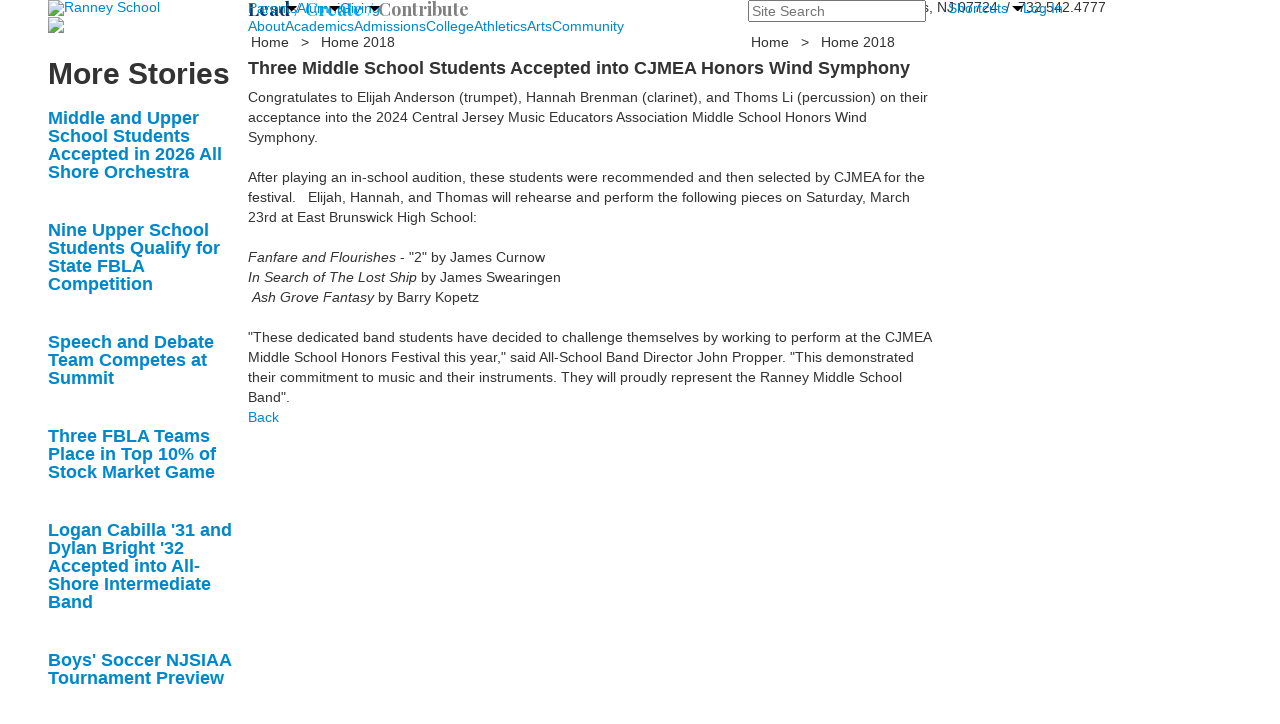

--- FILE ---
content_type: text/html; charset=utf-8
request_url: https://www.ranneyschool.org/news-story?pk=1319702&nc=13582&fromId=242747
body_size: 16615
content:

<!DOCTYPE html>
<html lang="en" class="body externalcrawler">
<head>
    <title>Ranney School -  Three Middle School Students Accepted into CJMEA Honors Wind Symphony</title>
    <meta charset="utf-8">
    <meta name="viewport" content="width=device-width, initial-scale=1.0">
    
    <link href="https://www.ranneyschool.org/news-story?pk=1319702" rel="canonical" />


<meta name="description" content="" />
<meta itemprop="name" content="Three Middle School Students Accepted into CJMEA Honors Wind Symphony">
<meta itemprop="description" content="">
    <meta itemprop="image" content="https://bbk12e1-cdn.myschoolcdn.com/ftpimages/337/news/large_news1319702_1347139.jpg?w=1200">
<meta name="twitter:card" content="summary_large_image">
<meta name="twitter:title" content="Three Middle School Students Accepted into CJMEA Honors Wind Symphony">
<meta name="twitter:description" content="">
    <meta name="twitter:image:src" content="https://bbk12e1-cdn.myschoolcdn.com/ftpimages/337/news/large_news1319702_1347139.jpg?w=280">
<meta property="og:title" content="Three Middle School Students Accepted into CJMEA Honors Wind Symphony" />
<meta property="og:type" content="article" />
<meta property="og:url" content="https://www.ranneyschool.org/news-story?pk=1319702&amp;nc=13582&amp;fromId=242747" />
    <meta property="og:image" content="https://bbk12e1-cdn.myschoolcdn.com/ftpimages/337/news/large_news1319702_1347139.jpg?w=1200" />
<meta property="og:description" content="" />
<meta property="og:site_name" content="Ranney School" />
<meta property="article:published_time" content="2/7/2024 12:00:00 AM" />    <link href="//fonts.googleapis.com/css?family=Cormorant+Garamond:300,300i|EB+Garamond:400,400i,700,700i|Libre+Franklin:100,100i,300,300i,400,400i,500,500i,700,700i,900,900i|Besley:400,400i,500,500i,700,700i,900,900i|Playfair+Display:400,400i,700,700i|Abril+Fatface:400&amp;subset=latin-ext" rel="stylesheet"><link rel="stylesheet" type="text/css" href="//libs-w2.myschoolapp.com/bootstrap/2.1.1/css/bootstrap.24col.min.css"/><link rel="stylesheet" type="text/css" href="//libs-w2.myschoolapp.com/jquery-flexslider/2.10/jquery.flexslider-min.css"/><link rel="stylesheet" type="text/css" href="//libs-w2.myschoolapp.com/video/7.4.3/video-js.css"/><link rel="stylesheet" type="text/css" href="//libs-w2.myschoolapp.com/jquery-background-carousel/1.2/background-carousel.css"/><link rel="stylesheet" type="text/css" href="//libs-w2.myschoolapp.com/jquery-jplayer/2.4.1/morning.light/jplayer.morning.light.css"/><link rel="stylesheet" type="text/css" href="//libs-w2.myschoolapp.com/images/jPlayer/p3.morning.light.css"/><link rel="stylesheet" type="text/css" href="//src-e1.myschoolapp.com/2026.01.20.8/minify/page-main.css"/><link rel = "stylesheet" type = "text/css" href = "//bbk12e1-cdn.myschoolcdn.com/ftpimages/337/SiteStyle/1236/SiteStyle133709636994331422.css"/>
    <script type="text/javascript" src="//libs-w2.myschoolapp.com/headJs/1.0.3.cd/head.min.js"></script>
    <script>head.js({"/jquery/3.7.1/jquery-3.7.1.min.js": "//libs-w2.myschoolapp.com/jquery/3.7.1/jquery-3.7.1.min.js"},{"/jquery-migrate/3.4.1/jquery-migrate-3.4.1.min.js": "//libs-w2.myschoolapp.com/jquery-migrate/3.4.1/jquery-migrate-3.4.1.min.js"},{"/p3-fwk/1.1.0/p3-fwk.js": "//libs-w2.myschoolapp.com/p3-fwk/1.1.0/p3-fwk.js"},{"/backbone-validation/backbone-validation-min.js": "//src-e1.myschoolapp.com/2026.01.20.8/src/libs/backbone-validation/backbone-validation-min.js"},{"/jquery-flexslider/2.10/jquery.flexslider-min.js": "//libs-w2.myschoolapp.com/jquery-flexslider/2.10/jquery.flexslider-min.js"},{"/video/7.4.3/video.min.js": "//libs-w2.myschoolapp.com/video/7.4.3/video.min.js"},{"/video/share/1.5/share.video.min.js": "//libs-w2.myschoolapp.com/video/share/1.5/share.video.min.js"},{"/jquery-simplemodal/1.4.5/jquery.simplemodal.1.4.5.min.js": "//libs-w2.myschoolapp.com/jquery-simplemodal/1.4.5/jquery.simplemodal.1.4.5.min.js"},{"/jquery-background-carousel/1.2/jquery.background.carousel.js": "//libs-w2.myschoolapp.com/jquery-background-carousel/1.2/jquery.background.carousel.js"},{"/jquery-jplayer/2.4.1/jquery.jplayer.js": "//libs-w2.myschoolapp.com/jquery-jplayer/2.4.1/jquery.jplayer.js"},{"/jqueryui/1.13.2/jquery-ui.min.js": "//libs-w2.myschoolapp.com/jqueryui/1.13.2/jquery-ui.min.js"},{"/jquery-waitforimages/1.5/jquery.waitforimages.js": "//libs-w2.myschoolapp.com/jquery-waitforimages/1.5/jquery.waitforimages.js"},{"/2026.01.20.8/minify/page-main.js": "//src-e1.myschoolapp.com/2026.01.20.8/minify/page-main.js"}, function() { onMessage.init({"PageTaskId":242751,"PageName":"News Story","SiteId":1236,"AppDomain":"https://ranneyschool.myschoolapp.com","IsLive":true,"SslInd":true,"SslUrl":"https://ranneyschool.myschoolapp.com/page/news-story?pk=1319702&nc=13582&fromId=242747&siteId=1236&ssl=1"}, [{"content":"logo","clientid":"content_99877","options":{"AltText":"Ranney School","Url":"https://www.ranneyschool.org","newWindow":false,"LogoImageUrl":"//bbk12e1-cdn.myschoolcdn.com/ftpimages/337/logo/logo-2018-2x.png"},"StyleTypeId":1,"StyleModeId":1},{"content":"externalvideo","clientid":"content_99878","StyleTypeId":1,"StyleModeId":1},{"content":"megamenu","clientid":"content_99879","options":{"UrlPrefix":""},"StyleTypeId":2,"StyleModeId":5},{"content":"search","clientid":"content_99880","options":{"HeaderText":"","DetailPageTaskId":242752,"DetailPageUrl":"/page/search-results"},"StyleTypeId":1,"StyleModeId":1},{"content":"menu","clientid":"content_99881","options":{"ScrollSpy":false,"UrlPrefix":""},"StyleTypeId":2,"StyleModeId":1},{"content":"text","clientid":"content_99882","options":null,"StyleTypeId":1,"StyleModeId":1},{"content":"text","clientid":"content_99883","options":null,"StyleTypeId":1,"StyleModeId":1},{"content":"megamenu","clientid":"content_99884","options":{"UrlPrefix":""},"StyleTypeId":2,"StyleModeId":5},{"content":"breadcrumb","clientid":"content_99886","options":{"UrlPrefix":""},"StyleTypeId":1,"StyleModeId":1},{"content":"breadcrumb","clientid":"content_99889","options":{"UrlPrefix":""},"StyleTypeId":1,"StyleModeId":1},{"content":"menu","clientid":"content_99887","options":{"StartLevel":2,"EndLevel":4,"StartPage":null,"UrlPrefix":""},"StyleTypeId":2,"StyleModeId":3},{"content":"news","clientid":"content_2814639","options":{"HeaderTextOption":"optHeaderText","HeaderText":"More Stories","ItemCount":"10","DetailPageTaskId":242751,"ShowallPageTaskId":242754,"DetailPageUrl":"/page/news-story","ShowallPageUrl":"/page/news","ContentPk":13582,"BaseUrl":"http://www.ranneyschool.org"},"StyleTypeId":1,"StyleModeId":1},{"content":"newsdetailtext","clientid":"content_1723305","options":null,"StyleTypeId":1,"StyleModeId":1},{"content":"newsdetailphoto","clientid":"content_2814721","options":null,"StyleTypeId":1,"StyleModeId":1},{"content":"logo","clientid":"content_99891","options":{"LogoImageUrl":"//bbk12e1-cdn.myschoolcdn.com/ftpimages/337/logo/Ranney-Seal-Blue-300.png"},"StyleTypeId":1,"StyleModeId":1},{"content":"text","clientid":"content_99892","options":null,"StyleTypeId":1,"StyleModeId":1},{"content":"links","clientid":"content_131314","options":null,"StyleTypeId":1,"StyleModeId":1},{"content":"text","clientid":"content_99893","options":null,"StyleTypeId":1,"StyleModeId":1},{"content":"links","clientid":"content_99894","options":null,"StyleTypeId":1,"StyleModeId":1},{"content":"links","clientid":"content_4366","options":{"HeaderTextOption":"optHeaderText","HeaderText":"Quick Links","ItemCount":""},"StyleTypeId":1,"StyleModeId":1},{"content":"news","clientid":"content_3990","options":{"HeaderText":"","HeaderTextOption":"optCategoryName","ItemCount":"3","DetailPageUrl":"/page/news-story","ShowallPageUrl":"/page/news","ContentPk":9579,"BaseUrl":"http://www.ranneyschool.org"},"StyleTypeId":1,"StyleModeId":1},{"content":"events","clientid":"content_3991","options":{"HeaderTextOption":"optHeaderText","HeaderText":"Parent Events","ItemCount":"3","ShowOption":"optShowUpcoming","DetailPageUrl":"/page/event-detail","ShowallPageUrl":"/page","ContentPk":4909},"StyleTypeId":1,"StyleModeId":1},{"content":"links","clientid":"content_4352","options":{"HeaderTextOption":"optHeaderText","HeaderText":"Quick Links","ItemCount":""},"StyleTypeId":1,"StyleModeId":1},{"content":"photo","clientid":"content_4353","options":{"HeaderTextOption":"optHeaderText","HeaderText":"Gallery","ItemCount":"1","pk":1319702,"IsNewsExpired":false,"GroupName":"Alumni - Sept 2024","AlbumId":"2039276"},"StyleTypeId":1,"StyleModeId":1},{"content":"news","clientid":"content_4356","options":{"HeaderTextOption":"optHeaderText","HeaderText":"News","ItemCount":"3","DetailPageTaskId":242751,"ShowallPageTaskId":242754,"DetailPageUrl":"/page/news-story","ShowallPageUrl":"/page/news","ContentPk":23067,"BaseUrl":"http://www.ranneyschool.org"},"StyleTypeId":1,"StyleModeId":1},{"content":"events","clientid":"content_4355","options":{"HeaderTextOption":"optHeaderText","HeaderText":"Events","ItemCount":"3","ShowOption":"optShowUpcoming","DetailPageTaskId":242749,"ShowallPageTaskId":242753,"DetailPageUrl":"/page/event-detail","ShowallPageUrl":"/page/about/calendar","ContentPk":8894},"StyleTypeId":1,"StyleModeId":1},{"content":"header","clientid":"content_4324","options":{"HeaderText":"Giving"},"StyleTypeId":1,"StyleModeId":1},{"content":"links","clientid":"content_4328","options":null,"StyleTypeId":1,"StyleModeId":1},{"content":"photo","clientid":"content_4330","options":{"pk":1319702,"IsNewsExpired":false,"GroupName":"2015 Giving - Menu","AlbumId":"359078"},"StyleTypeId":1,"StyleModeId":1},{"content":"header","clientid":"content_4189","options":{"HeaderText":"About"},"StyleTypeId":1,"StyleModeId":1},{"content":"header","clientid":"content_4191","options":{"HeaderText":"Join Us"},"StyleTypeId":1,"StyleModeId":1},{"content":"header","clientid":"content_4192","options":{"HeaderText":"News"},"StyleTypeId":1,"StyleModeId":1},{"content":"menu","clientid":"content_4188","options":{"StartLevel":2,"StartPage":"70905","UrlPrefix":""},"StyleTypeId":2,"StyleModeId":3},{"content":"events","clientid":"content_4194","options":{"HeaderTextOption":"optHeaderText","HeaderText":"","ItemCount":"3","ShowOption":"optShowUpcoming","DetailPageUrl":"/page/event-detail","ShowallPageUrl":"/page","ContentPk":7328},"StyleTypeId":1,"StyleModeId":1},{"content":"links","clientid":"content_4195","options":null,"StyleTypeId":1,"StyleModeId":1},{"content":"news","clientid":"content_4193","options":{"HeaderTextOption":"optHeaderText","HeaderText":"","ItemCount":"3","DetailPageUrl":"/page/news-story","ShowallPageUrl":"/page/news","ContentPk":13582,"BaseUrl":"http://www.ranneyschool.org"},"StyleTypeId":1,"StyleModeId":1},{"content":"header","clientid":"content_3998","options":{"HeaderText":"Admissions"},"StyleTypeId":1,"StyleModeId":1},{"content":"header","clientid":"content_3999","options":{"HeaderText":"Apply to Ranney"},"StyleTypeId":1,"StyleModeId":1},{"content":"header","clientid":"content_4000","options":{"HeaderText":"Lower School"},"StyleTypeId":1,"StyleModeId":1},{"content":"header","clientid":"content_4001","options":{"HeaderText":"Middle School"},"StyleTypeId":1,"StyleModeId":1},{"content":"header","clientid":"content_4002","options":{"HeaderText":"Upper School"},"StyleTypeId":1,"StyleModeId":1},{"content":"header","clientid":"content_4003","options":{"HeaderText":"Visit Us"},"StyleTypeId":1,"StyleModeId":1},{"content":"menu","clientid":"content_3916","options":{"StartLevel":2,"EndLevel":2,"StartPage":70906,"UrlPrefix":""},"StyleTypeId":2,"StyleModeId":3},{"content":"links","clientid":"content_4004","options":null,"StyleTypeId":1,"StyleModeId":1},{"content":"photo","clientid":"content_4009","options":{"pk":1319702,"IsNewsExpired":false,"GroupName":"2015 Academics - Lower - Student Life","AlbumId":"358306"},"StyleTypeId":1,"StyleModeId":1},{"content":"menu","clientid":"content_4006","options":{"StartLevel":3,"StartPage":"75616","UrlPrefix":""},"StyleTypeId":2,"StyleModeId":3},{"content":"photo","clientid":"content_4010","options":{"pk":1319702,"IsNewsExpired":false,"GroupName":"2015 Academics - Middle - Student Life","AlbumId":"358349"},"StyleTypeId":1,"StyleModeId":1},{"content":"menu","clientid":"content_4007","options":{"StartLevel":3,"StartPage":"75617","UrlPrefix":""},"StyleTypeId":2,"StyleModeId":3},{"content":"photo","clientid":"content_4011","options":{"HeaderTextOption":"optHeaderText","HeaderText":"","ItemCount":"1","pk":1319702,"IsNewsExpired":false,"GroupName":"2015 Academics - Upper - Student Life","AlbumId":"358437"},"StyleTypeId":1,"StyleModeId":1},{"content":"menu","clientid":"content_4008","options":{"StartLevel":3,"StartPage":"75618","UrlPrefix":""},"StyleTypeId":2,"StyleModeId":3},{"content":"events","clientid":"content_4005","options":{"DetailPageUrl":"/page/event-detail","ShowallPageUrl":"/page","ContentPk":10459},"StyleTypeId":1,"StyleModeId":1},{"content":"header","clientid":"content_4292","options":{"HeaderText":"Academics"},"StyleTypeId":1,"StyleModeId":1},{"content":"header","clientid":"content_4293","options":{"HeaderText":"Lower School"},"StyleTypeId":1,"StyleModeId":1},{"content":"header","clientid":"content_4294","options":{"HeaderText":"Middle School"},"StyleTypeId":1,"StyleModeId":1},{"content":"header","clientid":"content_4295","options":{"HeaderText":"Upper School"},"StyleTypeId":1,"StyleModeId":1},{"content":"header","clientid":"content_4296","options":{"HeaderText":"College Counseling"},"StyleTypeId":1,"StyleModeId":1},{"content":"menu","clientid":"content_3917","options":{"StartLevel":2,"EndLevel":2,"StartPage":70907,"UrlPrefix":""},"StyleTypeId":2,"StyleModeId":3},{"content":"links","clientid":"content_4300","options":null,"StyleTypeId":1,"StyleModeId":1},{"content":"photo","clientid":"content_4304","options":{"HeaderTextOption":"optHeaderText","HeaderText":"","ItemCount":"1","pk":1319702,"IsNewsExpired":false,"GroupName":"2015 Academics - Lower - Welcome","AlbumId":"358296"},"StyleTypeId":1,"StyleModeId":1},{"content":"links","clientid":"content_4301","options":null,"StyleTypeId":1,"StyleModeId":1},{"content":"photo","clientid":"content_4305","options":{"HeaderTextOption":"optHeaderText","HeaderText":"","ItemCount":"1","pk":1319702,"IsNewsExpired":false,"GroupName":"2015 Academics - Middle - Welcome","AlbumId":"358346"},"StyleTypeId":1,"StyleModeId":1},{"content":"links","clientid":"content_4302","options":null,"StyleTypeId":1,"StyleModeId":1},{"content":"photo","clientid":"content_4306","options":{"HeaderTextOption":"optHeaderText","HeaderText":"","ItemCount":"1","pk":1319702,"IsNewsExpired":false,"GroupName":"2015 Academics - Upper - Welcome","AlbumId":"358352"},"StyleTypeId":1,"StyleModeId":1},{"content":"links","clientid":"content_4303","options":null,"StyleTypeId":1,"StyleModeId":1},{"content":"photo","clientid":"content_4307","options":{"HeaderTextOption":"optHeaderText","HeaderText":"","ItemCount":"1","pk":1319702,"IsNewsExpired":false,"GroupName":"College Counseling","AlbumId":"615795"},"StyleTypeId":1,"StyleModeId":1},{"content":"header","clientid":"content_4308","options":{"HeaderText":"Athletics"},"StyleTypeId":1,"StyleModeId":1},{"content":"header","clientid":"content_4309","options":{"HeaderText":"Upcoming Games"},"StyleTypeId":1,"StyleModeId":1},{"content":"header","clientid":"content_6249","options":{"HeaderText":"Upcoming Clinics"},"StyleTypeId":1,"StyleModeId":1},{"content":"menu","clientid":"content_3918","options":{"StartLevel":2,"EndLevel":2,"StartPage":"70908","UrlPrefix":""},"StyleTypeId":2,"StyleModeId":3},{"content":"links","clientid":"content_4315","options":null,"StyleTypeId":1,"StyleModeId":1},{"content":"photo","clientid":"content_4311","options":{"HeaderTextOption":"optHeaderText","HeaderText":"","ItemCount":"1","pk":1319702,"IsNewsExpired":false,"GroupName":"Athletics","AlbumId":"682275"},"StyleTypeId":1,"StyleModeId":1},{"content":"events","clientid":"content_4312","options":{"HeaderTextOption":"optHeaderText","HeaderText":"","ItemCount":"4","ShowOption":"optShowUpcoming","DetailPageUrl":"/page/event-detail","ShowallPageUrl":"/page","ContentPk":11897},"StyleTypeId":1,"StyleModeId":1},{"content":"links","clientid":"content_4313","options":null,"StyleTypeId":1,"StyleModeId":1},{"content":"externalvideo","clientid":"content_4316","StyleTypeId":1,"StyleModeId":1},{"content":"events","clientid":"content_6248","options":{"HeaderTextOption":"optHeaderText","HeaderText":"","ItemCount":"","ShowOption":"optShowUpcoming","DetailPageTaskId":242749,"ShowallPageTaskId":242753,"DetailPageUrl":"/page/event-detail","ShowallPageUrl":"/page/about/calendar","ContentPk":19256},"StyleTypeId":1,"StyleModeId":1},{"content":"header","clientid":"content_4317","options":{"HeaderText":"Arts"},"StyleTypeId":1,"StyleModeId":1},{"content":"header","clientid":"content_4318","options":{"HeaderText":"Productions"},"StyleTypeId":1,"StyleModeId":1},{"content":"header","clientid":"content_4319","options":{"HeaderText":"Concerts"},"StyleTypeId":1,"StyleModeId":1},{"content":"header","clientid":"content_4320","options":{"HeaderText":"Exhibitions"},"StyleTypeId":1,"StyleModeId":1},{"content":"menu","clientid":"content_3919","options":{"StartLevel":2,"EndLevel":2,"StartPage":70909,"UrlPrefix":""},"StyleTypeId":2,"StyleModeId":3},{"content":"events","clientid":"content_4321","options":{"HeaderTextOption":"optHeaderText","HeaderText":"","ItemCount":"3","ShowOption":"optShowUpcoming","DetailPageTaskId":242749,"ShowallPageTaskId":242753,"DetailPageUrl":"/page/event-detail","ShowallPageUrl":"/page/about/calendar","ContentPk":10361},"StyleTypeId":1,"StyleModeId":1},{"content":"events","clientid":"content_4322","options":{"HeaderTextOption":"optHeaderText","HeaderText":"","ItemCount":"3","ShowOption":"optShowUpcoming","DetailPageTaskId":242749,"ShowallPageTaskId":242753,"DetailPageUrl":"/page/event-detail","ShowallPageUrl":"/page/about/calendar","ContentPk":10362},"StyleTypeId":1,"StyleModeId":1},{"content":"events","clientid":"content_4323","options":{"HeaderTextOption":"optHeaderText","HeaderText":"","ItemCount":"3","ShowOption":"optShowUpcoming","DetailPageTaskId":242749,"ShowallPageTaskId":242753,"DetailPageUrl":"/page/event-detail","ShowallPageUrl":"/page/about/calendar","ContentPk":10360},"StyleTypeId":1,"StyleModeId":1},{"content":"header","clientid":"content_4279","options":{"HeaderText":"Community"},"StyleTypeId":1,"StyleModeId":1},{"content":"header","clientid":"content_4280","options":{"HeaderText":"Service News"},"StyleTypeId":1,"StyleModeId":1},{"content":"header","clientid":"content_4285","options":{"HeaderText":"Alumni News"},"StyleTypeId":1,"StyleModeId":1},{"content":"header","clientid":"content_4281","options":{"HeaderText":"Giving"},"StyleTypeId":1,"StyleModeId":1},{"content":"menu","clientid":"content_3921","options":{"StartLevel":2,"EndLevel":2,"StartPage":70911,"UrlPrefix":""},"StyleTypeId":2,"StyleModeId":3},{"content":"news","clientid":"content_4284","options":{"HeaderTextOption":"optHeaderText","HeaderText":"","ItemCount":"3","DetailPageUrl":"/page/news-story","ShowallPageUrl":"/page/news","ContentPk":16309,"BaseUrl":"http://www.ranneyschool.org"},"StyleTypeId":1,"StyleModeId":1},{"content":"news","clientid":"content_4286","options":{"HeaderTextOption":"optHeaderText","HeaderText":"","ItemCount":"3","DetailPageUrl":"/page/news-story","ShowallPageUrl":"/page/news","ContentPk":10253,"BaseUrl":"http://www.ranneyschool.org"},"StyleTypeId":1,"StyleModeId":1},{"content":"links","clientid":"content_5158","options":null,"StyleTypeId":1,"StyleModeId":1},{"content":"header","clientid":"content_5142","options":{"HeaderText":"College"},"StyleTypeId":1,"StyleModeId":1},{"content":"header","clientid":"content_5143","options":{"HeaderText":"At A Glance"},"StyleTypeId":1,"StyleModeId":1},{"content":"header","clientid":"content_5144","options":{"HeaderText":"School Profile"},"StyleTypeId":1,"StyleModeId":1},{"content":"menu","clientid":"content_5147","options":{"StartLevel":2,"EndLevel":2,"StartPage":"77116","UrlPrefix":""},"StyleTypeId":2,"StyleModeId":3},{"content":"photo","clientid":"content_5149","options":{"HeaderTextOption":"optHeaderText","HeaderText":"","ItemCount":"1","pk":1319702,"IsNewsExpired":false,"GroupName":"College Counseling","AlbumId":"615795"},"StyleTypeId":1,"StyleModeId":1},{"content":"links","clientid":"content_5157","options":null,"StyleTypeId":1,"StyleModeId":1},{"content":"text","clientid":"content_5156","options":null,"StyleTypeId":1,"StyleModeId":1}], [{"Id":99877,"SchoolId":337,"ElementType":1,"SiteStyleId":52558,"ContentTypeId":395,"ContentLabel":"Logo","ContentPk":14170,"ClientId":"content_99877","Options":{"AltText":"Ranney School","Url":"https://www.ranneyschool.org","newWindow":false,"LogoImageUrl":"//bbk12e1-cdn.myschoolcdn.com/ftpimages/337/logo/logo-2018-2x.png"},"Style":{"Id":52558,"StyleTypeId":1,"StyleModeId":1,"ContentTypeId":395,"CssClass":"style-52558","Options":{"Header":{"Visible":false}}},"HasData":true,"FromId":242747,"IsExternalCrawler":true},{"Id":99878,"SchoolId":337,"ElementType":1,"SiteStyleId":0,"ContentTypeId":129,"ContentLabel":"External_Video","ClientId":"content_99878","Style":{"StyleTypeId":1,"StyleModeId":1,"ContentTypeId":129,"Options":{"Header":{"Visible":true}}},"HasData":true,"FromId":242747,"IsExternalCrawler":true},{"Id":99879,"SchoolId":337,"ElementType":1,"SiteStyleId":52574,"ContentTypeId":429,"ContentLabel":"Mega_Menu","ContentPk":2388,"ClientId":"content_99879","Options":{"UrlPrefix":""},"Style":{"Id":52574,"StyleTypeId":2,"StyleModeId":5,"ContentTypeId":429,"CssClass":"style-52574","Options":{"SNI1":{"Visible":true},"NavMenu":{"Animate":true}}},"HasData":true,"FromId":242747,"PanelIndex":{"70902":1078,"70903":1079,"88097":1085},"IsExternalCrawler":true},{"Id":99880,"SchoolId":337,"ElementType":1,"SiteStyleId":52639,"ContentTypeId":370,"ContentLabel":"Search","ClientId":"content_99880","Options":{"HeaderText":"","DetailPageTaskId":242752,"DetailPageUrl":"/page/search-results"},"Style":{"Id":52639,"StyleTypeId":1,"StyleModeId":1,"ContentTypeId":370,"CssClass":"style-52639","Options":{"Header":{"Visible":false},"Submit":{"Visible":false,"Label":"Search"},"SearchLabel":{"Label":"Search","Visible":false},"Search":{"Placeholder":"Site Search"}}},"HasData":true,"FromId":242747,"IsExternalCrawler":true},{"Id":99881,"SchoolId":337,"ElementType":1,"SiteStyleId":52570,"ContentTypeId":389,"ContentLabel":"Menu","ContentPk":2387,"ClientId":"content_99881","Options":{"ScrollSpy":false,"UrlPrefix":""},"Style":{"Id":52570,"StyleTypeId":2,"StyleModeId":1,"ContentTypeId":389,"CssClass":"style-52570","Options":{"SNI1":{"Visible":true},"SNI2":{"Visible":false},"SNI3":{"Visible":false},"NavMenu":{"Animate":true,"AppearOn":"hover"}}},"HasData":true,"FromId":242747,"IsExternalCrawler":true},{"Id":99882,"SchoolId":337,"ElementType":1,"SiteStyleId":0,"ContentTypeId":1,"ContentLabel":"Text","ContentPk":394110,"ClientId":"content_99882","Style":{"StyleTypeId":1,"StyleModeId":1,"ContentTypeId":1,"Options":{"Header":{"Visible":true},"Photos":{"Visible":true}}},"HasData":true,"FromId":242747,"IsExternalCrawler":true},{"Id":99883,"SchoolId":337,"ElementType":1,"SiteStyleId":52559,"ContentTypeId":1,"ContentLabel":"Text","ContentPk":394109,"ClientId":"content_99883","Style":{"Id":52559,"StyleTypeId":1,"StyleModeId":1,"ContentTypeId":1,"CssClass":"style-52559","Options":{"Header":{"Visible":true},"Photos":{"Visible":true}}},"HasData":true,"FromId":242747,"IsExternalCrawler":true},{"Id":99884,"SchoolId":337,"ElementType":1,"SiteStyleId":52552,"ContentTypeId":429,"ContentLabel":"Mega_Menu","ContentPk":2389,"ClientId":"content_99884","Options":{"UrlPrefix":""},"Style":{"Id":52552,"StyleTypeId":2,"StyleModeId":5,"ContentTypeId":429,"CssClass":"style-52552","Options":{"SNI1":{"Visible":false},"NavMenu":{"Animate":true}}},"HasData":true,"FromId":242747,"PanelIndex":{"70905":1080,"70906":1081,"70907":1082,"70908":1083,"70909":1084,"70911":1086,"77116":1456},"IsExternalCrawler":true},{"Id":99886,"SchoolId":337,"ElementType":1,"SiteStyleId":83593,"ContentTypeId":392,"ContentLabel":"Breadcrumb","ClientId":"content_99886","Options":{"UrlPrefix":""},"Style":{"Id":83593,"StyleTypeId":1,"StyleModeId":1,"ContentTypeId":392,"CssClass":"style-83593","Options":{"Header":{"Visible":true},"HomeLink":{"Visible":true},"Separator":{"Visible":true},"CurrentPage":{"Visible":true}}},"HasData":true,"FromId":242747,"IsExternalCrawler":true},{"Id":99889,"SchoolId":337,"ElementType":1,"SiteStyleId":52561,"ContentTypeId":392,"ContentLabel":"Breadcrumb","ClientId":"content_99889","Options":{"UrlPrefix":""},"Style":{"Id":52561,"StyleTypeId":1,"StyleModeId":1,"ContentTypeId":392,"CssClass":"style-52561","Options":{"Header":{"Visible":true},"HomeLink":{"Visible":true},"Separator":{"Visible":true},"CurrentPage":{"Visible":true}}},"HasData":true,"FromId":242747,"IsExternalCrawler":true},{"Id":99887,"SchoolId":337,"ElementType":1,"SiteStyleId":52596,"ContentTypeId":389,"ContentLabel":"Menu","ContentPk":2389,"ClientId":"content_99887","Options":{"StartLevel":2,"EndLevel":4,"StartPage":null,"UrlPrefix":""},"Style":{"Id":52596,"StyleTypeId":2,"StyleModeId":3,"ContentTypeId":389,"CssClass":"style-52596","Options":{"AccNavMenu":{"Animate":true,"Show":true,"ArrowLocation":"right"}}},"FromId":242747,"IsExternalCrawler":true},{"Id":2814639,"SchoolId":337,"SiteStyleId":52582,"ContentTypeId":6,"ContentLabel":"News","ContentPk":13582,"ClientId":"content_2814639","Options":{"HeaderTextOption":"optHeaderText","HeaderText":"More Stories","ItemCount":"10","DetailPageTaskId":242751,"ShowallPageTaskId":242754,"DetailPageUrl":"/page/news-story","ShowallPageUrl":"/page/news","ContentPk":13582,"BaseUrl":"http://www.ranneyschool.org"},"Style":{"Id":52582,"StyleTypeId":1,"StyleModeId":1,"ContentTypeId":6,"CssClass":"style-52582","Options":{"Header":{"Visible":true},"Date":{"Visible":false},"ReadMore":{"Visible":false},"ViewComments":{"Visible":false},"Archive":{"Visible":false},"HeadlineLink":{"Visible":true},"BriefDescription":{"Visible":false},"Author":{"Visible":false},"Photo":{"Visible":false}}},"HasData":true,"FromId":242747,"IsExternalCrawler":true},{"Id":1723305,"SchoolId":337,"SiteStyleId":52580,"ContentTypeId":403,"ContentLabel":"News_Detail_Text","ClientId":"content_1723305","Style":{"Id":52580,"StyleTypeId":1,"StyleModeId":1,"ContentTypeId":403,"CssClass":"style-52580","Options":{"Date":{"Visible":false,"Label":""},"BriefDescription":{"Visible":true},"Description":{"Visible":true},"Author":{"Visible":false,"Label":""},"Photo":{"Visible":false},"BackButton":{"Visible":true}}},"HasData":true,"FromId":242747,"IsExternalCrawler":true},{"Id":2814721,"SchoolId":337,"SiteStyleId":52580,"ContentTypeId":423,"ContentLabel":"News_Detail_Photo","ClientId":"content_2814721","Style":{"Id":52580,"StyleTypeId":1,"StyleModeId":1,"ContentTypeId":423,"CssClass":"style-52580","Options":{"Header":{"Visible":true},"Title":{"Visible":true},"Caption":{"Visible":false},"LongDescription":{"Visible":false},"AlbumSelect":{"Visible":true},"AlbumName":{"Visible":true}}},"HasData":true,"FromId":242747,"IsExternalCrawler":true},{"Id":99891,"SchoolId":337,"ElementType":1,"SiteStyleId":0,"ContentTypeId":395,"ContentLabel":"Logo","ContentPk":10649,"ClientId":"content_99891","Options":{"LogoImageUrl":"//bbk12e1-cdn.myschoolcdn.com/ftpimages/337/logo/Ranney-Seal-Blue-300.png"},"Style":{"StyleTypeId":1,"StyleModeId":1,"ContentTypeId":395,"Options":{"Header":{"Visible":false}}},"HasData":true,"FromId":242747,"IsExternalCrawler":true},{"Id":99892,"SchoolId":337,"ElementType":1,"SiteStyleId":0,"ContentTypeId":1,"ContentLabel":"Text","ContentPk":134622,"ClientId":"content_99892","Style":{"StyleTypeId":1,"StyleModeId":1,"ContentTypeId":1,"Options":{"Header":{"Visible":true},"Photos":{"Visible":true}}},"HasData":true,"FromId":242747,"IsExternalCrawler":true},{"Id":131314,"SchoolId":337,"ElementType":1,"SiteStyleId":52573,"ContentTypeId":2,"ContentLabel":"Links","ContentPk":73608,"ClientId":"content_131314","Style":{"Id":52573,"StyleTypeId":1,"StyleModeId":1,"ContentTypeId":2,"CssClass":"style-52573","Options":{"Header":{"Visible":true},"SubHeader":{"Visible":true},"CategoryDescription":{"Visible":true},"LinkImage":{"Visible":false},"UrlLink":{"Visible":true},"LongDescription":{"Visible":true}}},"HasData":true,"FromId":242747,"IsExternalCrawler":true},{"Id":99893,"SchoolId":337,"ElementType":1,"SiteStyleId":52563,"ContentTypeId":1,"ContentLabel":"Text","ContentPk":160403,"ClientId":"content_99893","Style":{"Id":52563,"StyleTypeId":1,"StyleModeId":1,"ContentTypeId":1,"CssClass":"style-52563","Options":{"Header":{"Visible":true},"Photos":{"Visible":true}}},"HasData":true,"FromId":242747,"IsExternalCrawler":true},{"Id":99894,"SchoolId":337,"ElementType":1,"SiteStyleId":52576,"ContentTypeId":2,"ContentLabel":"Links","ContentPk":18284,"ClientId":"content_99894","Style":{"Id":52576,"StyleTypeId":1,"StyleModeId":1,"ContentTypeId":2,"CssClass":"style-52576","Options":{"Header":{"Visible":false},"SubHeader":{"Visible":false},"CategoryDescription":{"Visible":false},"LinkImage":{"Visible":true},"UrlLink":{"Visible":false},"LongDescription":{"Visible":false}}},"HasData":true,"FromId":242747,"IsExternalCrawler":true},{"Id":4366,"SchoolId":337,"ElementType":2,"SiteStyleId":53526,"ContentTypeId":2,"ContentLabel":"Links","ContentPk":58862,"ClientId":"content_4366","Options":{"HeaderTextOption":"optHeaderText","HeaderText":"Quick Links","ItemCount":""},"Style":{"Id":53526,"StyleTypeId":1,"StyleModeId":1,"ContentTypeId":2,"CssClass":"style-53526","Options":{"Header":{"Visible":true},"SubHeader":{"Visible":false},"CategoryDescription":{"Visible":false},"LinkImage":{"Visible":false},"UrlLink":{"Visible":true},"LongDescription":{"Visible":false}}},"HasData":true,"FromId":242747,"IsExternalCrawler":true},{"Id":3990,"SchoolId":337,"ElementType":2,"SiteStyleId":53526,"ContentTypeId":6,"ContentLabel":"News","ContentPk":9579,"ClientId":"content_3990","Options":{"HeaderText":"","HeaderTextOption":"optCategoryName","ItemCount":"3","DetailPageUrl":"/page/news-story","ShowallPageUrl":"/page/news","ContentPk":9579,"BaseUrl":"http://www.ranneyschool.org"},"Style":{"Id":53526,"StyleTypeId":1,"StyleModeId":1,"ContentTypeId":6,"CssClass":"style-53526","Options":{"Header":{"Visible":true},"Date":{"Visible":false},"ReadMore":{"Visible":false},"ViewComments":{"Visible":false},"Archive":{"Visible":false},"HeadlineLink":{"Visible":true},"BriefDescription":{"Visible":false},"Author":{"Visible":false},"Photo":{"Visible":false,"PhotoSize":"thumb"}}},"HasData":true,"FromId":242747,"IsExternalCrawler":true},{"Id":3991,"SchoolId":337,"ElementType":2,"SiteStyleId":53526,"ContentTypeId":5,"ContentLabel":"Events","ContentPk":4909,"ClientId":"content_3991","Options":{"HeaderTextOption":"optHeaderText","HeaderText":"Parent Events","ItemCount":"3","ShowOption":"optShowUpcoming","DetailPageUrl":"/page/event-detail","ShowallPageUrl":"/page","ContentPk":4909},"Style":{"Id":53526,"StyleTypeId":1,"StyleModeId":1,"ContentTypeId":5,"CssClass":"style-53526","Options":{"Header":{"Visible":true},"TitleLink":{"Visible":true},"BriefDescription":{"Visible":false},"Location":{"Visible":false},"ContactInfo":{"Visible":false},"Date":{"Visible":false},"ReadMore":{"Visible":false},"Register":{"Visible":true},"ViewAllEvents":{"Visible":false},"StartDate":{"Label":""},"DateIcon":{"Visible":true}}},"FromId":242747,"IsExternalCrawler":true},{"Id":4352,"SchoolId":337,"ElementType":2,"SiteStyleId":53526,"ContentTypeId":2,"ContentLabel":"Links","ContentPk":58863,"ClientId":"content_4352","Options":{"HeaderTextOption":"optHeaderText","HeaderText":"Quick Links","ItemCount":""},"Style":{"Id":53526,"StyleTypeId":1,"StyleModeId":1,"ContentTypeId":2,"CssClass":"style-53526","Options":{"Header":{"Visible":true},"SubHeader":{"Visible":false},"CategoryDescription":{"Visible":false},"LinkImage":{"Visible":false},"UrlLink":{"Visible":true},"LongDescription":{"Visible":false}}},"HasData":true,"FromId":242747,"IsExternalCrawler":true},{"Id":4353,"SchoolId":337,"ElementType":2,"SiteStyleId":53526,"ContentTypeId":31,"ContentLabel":"Photo","ContentPk":143000,"ClientId":"content_4353","Options":{"HeaderTextOption":"optHeaderText","HeaderText":"Gallery","ItemCount":"1","pk":1319702,"IsNewsExpired":false,"GroupName":"Alumni - Sept 2024","AlbumId":"2039276"},"Style":{"Id":53526,"StyleTypeId":1,"StyleModeId":1,"ContentTypeId":31,"CssClass":"style-53526","Options":{"Header":{"Visible":true},"Title":{"Visible":false},"Caption":{"Visible":false},"LongDescription":{"Visible":false},"AlbumSelect":{"Visible":false},"AlbumName":{"Visible":false}}},"HasData":true,"FromId":242747,"IsExternalCrawler":true},{"Id":4356,"SchoolId":337,"ElementType":2,"SiteStyleId":53526,"ContentTypeId":6,"ContentLabel":"News","ContentPk":23067,"ClientId":"content_4356","Options":{"HeaderTextOption":"optHeaderText","HeaderText":"News","ItemCount":"3","DetailPageTaskId":242751,"ShowallPageTaskId":242754,"DetailPageUrl":"/page/news-story","ShowallPageUrl":"/page/news","ContentPk":23067,"BaseUrl":"http://www.ranneyschool.org"},"Style":{"Id":53526,"StyleTypeId":1,"StyleModeId":1,"ContentTypeId":6,"CssClass":"style-53526","Options":{"Header":{"Visible":true},"Date":{"Visible":false},"ReadMore":{"Visible":false},"ViewComments":{"Visible":false},"Archive":{"Visible":false},"HeadlineLink":{"Visible":true},"BriefDescription":{"Visible":false},"Author":{"Visible":false},"Photo":{"Visible":false,"PhotoSize":"thumb"}}},"HasData":true,"FromId":242747,"IsExternalCrawler":true},{"Id":4355,"SchoolId":337,"ElementType":2,"SiteStyleId":53526,"ContentTypeId":5,"ContentLabel":"Events","ContentPk":8894,"ClientId":"content_4355","Options":{"HeaderTextOption":"optHeaderText","HeaderText":"Events","ItemCount":"3","ShowOption":"optShowUpcoming","DetailPageTaskId":242749,"ShowallPageTaskId":242753,"DetailPageUrl":"/page/event-detail","ShowallPageUrl":"/page/about/calendar","ContentPk":8894},"Style":{"Id":53526,"StyleTypeId":1,"StyleModeId":1,"ContentTypeId":5,"CssClass":"style-53526","Options":{"Header":{"Visible":true},"TitleLink":{"Visible":true},"BriefDescription":{"Visible":false},"Location":{"Visible":false},"ContactInfo":{"Visible":false},"Date":{"Visible":false},"ReadMore":{"Visible":false},"Register":{"Visible":true},"ViewAllEvents":{"Visible":false},"StartDate":{"Label":""},"DateIcon":{"Visible":true}}},"FromId":242747,"IsExternalCrawler":true},{"Id":4324,"SchoolId":337,"ElementType":2,"SiteStyleId":53526,"ContentTypeId":391,"ContentLabel":"Header","ClientId":"content_4324","Options":{"HeaderText":"Giving"},"Style":{"Id":53526,"StyleTypeId":1,"StyleModeId":1,"ContentTypeId":391,"CssClass":"style-53526"},"HasData":true,"FromId":242747,"IsExternalCrawler":true},{"Id":4328,"SchoolId":337,"ElementType":2,"SiteStyleId":53526,"ContentTypeId":2,"ContentLabel":"Links","ContentPk":32829,"ClientId":"content_4328","Style":{"Id":53526,"StyleTypeId":1,"StyleModeId":1,"ContentTypeId":2,"CssClass":"style-53526","Options":{"Header":{"Visible":true},"SubHeader":{"Visible":false},"CategoryDescription":{"Visible":false},"LinkImage":{"Visible":false},"UrlLink":{"Visible":true},"LongDescription":{"Visible":false}}},"HasData":true,"FromId":242747,"IsExternalCrawler":true},{"Id":4330,"SchoolId":337,"ElementType":2,"SiteStyleId":52555,"ContentTypeId":31,"ContentLabel":"Photo","ContentPk":57612,"ClientId":"content_4330","Options":{"pk":1319702,"IsNewsExpired":false,"GroupName":"2015 Giving - Menu","AlbumId":"359078"},"Style":{"Id":52555,"StyleTypeId":1,"StyleModeId":1,"ContentTypeId":31,"CssClass":"style-52555","Options":{"Header":{"Visible":false},"Title":{"Visible":false},"Caption":{"Visible":false},"LongDescription":{"Visible":false},"AlbumSelect":{"Visible":false},"AlbumName":{"Visible":false}}},"HasData":true,"FromId":242747,"IsExternalCrawler":true},{"Id":4189,"SchoolId":337,"ElementType":2,"SiteStyleId":52604,"ContentTypeId":391,"ContentLabel":"Header","ClientId":"content_4189","Options":{"HeaderText":"About"},"Style":{"Id":52604,"StyleTypeId":1,"StyleModeId":1,"ContentTypeId":391,"CssClass":"style-52604"},"HasData":true,"FromId":242747,"IsExternalCrawler":true},{"Id":4191,"SchoolId":337,"ElementType":2,"SiteStyleId":52555,"ContentTypeId":391,"ContentLabel":"Header","ClientId":"content_4191","Options":{"HeaderText":"Join Us"},"Style":{"Id":52555,"StyleTypeId":1,"StyleModeId":1,"ContentTypeId":391,"CssClass":"style-52555"},"HasData":true,"FromId":242747,"IsExternalCrawler":true},{"Id":4192,"SchoolId":337,"ElementType":2,"SiteStyleId":52555,"ContentTypeId":391,"ContentLabel":"Header","ClientId":"content_4192","Options":{"HeaderText":"News"},"Style":{"Id":52555,"StyleTypeId":1,"StyleModeId":1,"ContentTypeId":391,"CssClass":"style-52555"},"HasData":true,"FromId":242747,"IsExternalCrawler":true},{"Id":4188,"SchoolId":337,"ElementType":2,"SiteStyleId":52596,"ContentTypeId":389,"ContentLabel":"Menu","ContentPk":2389,"ClientId":"content_4188","Options":{"StartLevel":2,"StartPage":"70905","UrlPrefix":""},"Style":{"Id":52596,"StyleTypeId":2,"StyleModeId":3,"ContentTypeId":389,"CssClass":"style-52596","Options":{"AccNavMenu":{"Animate":true,"Show":true,"ArrowLocation":"right"}}},"HasData":true,"FromId":242747,"IsExternalCrawler":true},{"Id":4194,"SchoolId":337,"ElementType":2,"SiteStyleId":52569,"ContentTypeId":5,"ContentLabel":"Events","ContentPk":7328,"ClientId":"content_4194","Options":{"HeaderTextOption":"optHeaderText","HeaderText":"","ItemCount":"3","ShowOption":"optShowUpcoming","DetailPageUrl":"/page/event-detail","ShowallPageUrl":"/page","ContentPk":7328},"Style":{"Id":52569,"StyleTypeId":1,"StyleModeId":1,"ContentTypeId":5,"CssClass":"style-52569","Options":{"Header":{"Visible":true},"TitleLink":{"Visible":true},"BriefDescription":{"Visible":false},"Location":{"Visible":false},"ContactInfo":{"Visible":false},"Date":{"Visible":false},"ReadMore":{"Visible":false},"Register":{"Visible":false},"ViewAllEvents":{"Visible":false,"Label":"Full Calendar"},"DateIcon":{"Visible":true}}},"FromId":242747,"IsExternalCrawler":true},{"Id":4195,"SchoolId":337,"ElementType":2,"SiteStyleId":52571,"ContentTypeId":2,"ContentLabel":"Links","ContentPk":58864,"ClientId":"content_4195","Style":{"Id":52571,"StyleTypeId":1,"StyleModeId":1,"ContentTypeId":2,"CssClass":"style-52571","Options":{"Header":{"Visible":true},"SubHeader":{"Visible":true},"CategoryDescription":{"Visible":true},"LinkImage":{"Visible":false},"UrlLink":{"Visible":true},"LongDescription":{"Visible":false}}},"HasData":true,"FromId":242747,"IsExternalCrawler":true},{"Id":4193,"SchoolId":337,"ElementType":2,"SiteStyleId":52569,"ContentTypeId":6,"ContentLabel":"News","ContentPk":13582,"ClientId":"content_4193","Options":{"HeaderTextOption":"optHeaderText","HeaderText":"","ItemCount":"3","DetailPageUrl":"/page/news-story","ShowallPageUrl":"/page/news","ContentPk":13582,"BaseUrl":"http://www.ranneyschool.org"},"Style":{"Id":52569,"StyleTypeId":1,"StyleModeId":1,"ContentTypeId":6,"CssClass":"style-52569","Options":{"Header":{"Visible":true},"Date":{"Visible":false},"ReadMore":{"Visible":false},"ViewComments":{"Visible":false},"Archive":{"Visible":false},"HeadlineLink":{"Visible":true},"BriefDescription":{"Visible":false},"Author":{"Visible":false},"Photo":{"Visible":true}}},"HasData":true,"FromId":242747,"IsExternalCrawler":true},{"Id":3998,"SchoolId":337,"ElementType":2,"SiteStyleId":52604,"ContentTypeId":391,"ContentLabel":"Header","ClientId":"content_3998","Options":{"HeaderText":"Admissions"},"Style":{"Id":52604,"StyleTypeId":1,"StyleModeId":1,"ContentTypeId":391,"CssClass":"style-52604"},"HasData":true,"FromId":242747,"IsExternalCrawler":true},{"Id":3999,"SchoolId":337,"ElementType":2,"SiteStyleId":52555,"ContentTypeId":391,"ContentLabel":"Header","ClientId":"content_3999","Options":{"HeaderText":"Apply to Ranney"},"Style":{"Id":52555,"StyleTypeId":1,"StyleModeId":1,"ContentTypeId":391,"CssClass":"style-52555"},"HasData":true,"FromId":242747,"IsExternalCrawler":true},{"Id":4000,"SchoolId":337,"ElementType":2,"SiteStyleId":52555,"ContentTypeId":391,"ContentLabel":"Header","ClientId":"content_4000","Options":{"HeaderText":"Lower School"},"Style":{"Id":52555,"StyleTypeId":1,"StyleModeId":1,"ContentTypeId":391,"CssClass":"style-52555"},"HasData":true,"FromId":242747,"IsExternalCrawler":true},{"Id":4001,"SchoolId":337,"ElementType":2,"SiteStyleId":52555,"ContentTypeId":391,"ContentLabel":"Header","ClientId":"content_4001","Options":{"HeaderText":"Middle School"},"Style":{"Id":52555,"StyleTypeId":1,"StyleModeId":1,"ContentTypeId":391,"CssClass":"style-52555"},"HasData":true,"FromId":242747,"IsExternalCrawler":true},{"Id":4002,"SchoolId":337,"ElementType":2,"SiteStyleId":52555,"ContentTypeId":391,"ContentLabel":"Header","ClientId":"content_4002","Options":{"HeaderText":"Upper School"},"Style":{"Id":52555,"StyleTypeId":1,"StyleModeId":1,"ContentTypeId":391,"CssClass":"style-52555"},"HasData":true,"FromId":242747,"IsExternalCrawler":true},{"Id":4003,"SchoolId":337,"ElementType":2,"SiteStyleId":52555,"ContentTypeId":391,"ContentLabel":"Header","ClientId":"content_4003","Options":{"HeaderText":"Visit Us"},"Style":{"Id":52555,"StyleTypeId":1,"StyleModeId":1,"ContentTypeId":391,"CssClass":"style-52555"},"HasData":true,"FromId":242747,"IsExternalCrawler":true},{"Id":3916,"SchoolId":337,"ElementType":2,"SiteStyleId":52596,"ContentTypeId":389,"ContentLabel":"Menu","ContentPk":2389,"ClientId":"content_3916","Options":{"StartLevel":2,"EndLevel":2,"StartPage":70906,"UrlPrefix":""},"Style":{"Id":52596,"StyleTypeId":2,"StyleModeId":3,"ContentTypeId":389,"CssClass":"style-52596","Options":{"AccNavMenu":{"Animate":true,"Show":true,"ArrowLocation":"right"}}},"HasData":true,"FromId":242747,"IsExternalCrawler":true},{"Id":4004,"SchoolId":337,"ElementType":2,"SiteStyleId":52571,"ContentTypeId":2,"ContentLabel":"Links","ContentPk":58865,"ClientId":"content_4004","Style":{"Id":52571,"StyleTypeId":1,"StyleModeId":1,"ContentTypeId":2,"CssClass":"style-52571","Options":{"Header":{"Visible":true},"SubHeader":{"Visible":true},"CategoryDescription":{"Visible":true},"LinkImage":{"Visible":false},"UrlLink":{"Visible":true},"LongDescription":{"Visible":false}}},"HasData":true,"FromId":242747,"IsExternalCrawler":true},{"Id":4009,"SchoolId":337,"ElementType":2,"SiteStyleId":52555,"ContentTypeId":31,"ContentLabel":"Photo","ContentPk":57484,"ClientId":"content_4009","Options":{"pk":1319702,"IsNewsExpired":false,"GroupName":"2015 Academics - Lower - Student Life","AlbumId":"358306"},"Style":{"Id":52555,"StyleTypeId":1,"StyleModeId":1,"ContentTypeId":31,"CssClass":"style-52555","Options":{"Header":{"Visible":false},"Title":{"Visible":false},"Caption":{"Visible":false},"LongDescription":{"Visible":false},"AlbumSelect":{"Visible":false},"AlbumName":{"Visible":false}}},"HasData":true,"FromId":242747,"IsExternalCrawler":true},{"Id":4006,"SchoolId":337,"ElementType":2,"SiteStyleId":52596,"ContentTypeId":389,"ContentLabel":"Menu","ContentPk":2389,"ClientId":"content_4006","Options":{"StartLevel":3,"StartPage":"75616","UrlPrefix":""},"Style":{"Id":52596,"StyleTypeId":2,"StyleModeId":3,"ContentTypeId":389,"CssClass":"style-52596","Options":{"AccNavMenu":{"Animate":true,"Show":true,"ArrowLocation":"right"}}},"HasData":true,"FromId":242747,"IsExternalCrawler":true},{"Id":4010,"SchoolId":337,"ElementType":2,"SiteStyleId":52555,"ContentTypeId":31,"ContentLabel":"Photo","ContentPk":57497,"ClientId":"content_4010","Options":{"pk":1319702,"IsNewsExpired":false,"GroupName":"2015 Academics - Middle - Student Life","AlbumId":"358349"},"Style":{"Id":52555,"StyleTypeId":1,"StyleModeId":1,"ContentTypeId":31,"CssClass":"style-52555","Options":{"Header":{"Visible":false},"Title":{"Visible":false},"Caption":{"Visible":false},"LongDescription":{"Visible":false},"AlbumSelect":{"Visible":false},"AlbumName":{"Visible":false}}},"HasData":true,"FromId":242747,"IsExternalCrawler":true},{"Id":4007,"SchoolId":337,"ElementType":2,"SiteStyleId":52596,"ContentTypeId":389,"ContentLabel":"Menu","ContentPk":2389,"ClientId":"content_4007","Options":{"StartLevel":3,"StartPage":"75617","UrlPrefix":""},"Style":{"Id":52596,"StyleTypeId":2,"StyleModeId":3,"ContentTypeId":389,"CssClass":"style-52596","Options":{"AccNavMenu":{"Animate":true,"Show":true,"ArrowLocation":"right"}}},"HasData":true,"FromId":242747,"IsExternalCrawler":true},{"Id":4011,"SchoolId":337,"ElementType":2,"SiteStyleId":52555,"ContentTypeId":31,"ContentLabel":"Photo","ContentPk":57509,"ClientId":"content_4011","Options":{"HeaderTextOption":"optHeaderText","HeaderText":"","ItemCount":"1","pk":1319702,"IsNewsExpired":false,"GroupName":"2015 Academics - Upper - Student Life","AlbumId":"358437"},"Style":{"Id":52555,"StyleTypeId":1,"StyleModeId":1,"ContentTypeId":31,"CssClass":"style-52555","Options":{"Header":{"Visible":false},"Title":{"Visible":false},"Caption":{"Visible":false},"LongDescription":{"Visible":false},"AlbumSelect":{"Visible":false},"AlbumName":{"Visible":false}}},"HasData":true,"FromId":242747,"IsExternalCrawler":true},{"Id":4008,"SchoolId":337,"ElementType":2,"SiteStyleId":52596,"ContentTypeId":389,"ContentLabel":"Menu","ContentPk":2389,"ClientId":"content_4008","Options":{"StartLevel":3,"StartPage":"75618","UrlPrefix":""},"Style":{"Id":52596,"StyleTypeId":2,"StyleModeId":3,"ContentTypeId":389,"CssClass":"style-52596","Options":{"AccNavMenu":{"Animate":true,"Show":true,"ArrowLocation":"right"}}},"HasData":true,"FromId":242747,"IsExternalCrawler":true},{"Id":4005,"SchoolId":337,"ElementType":2,"SiteStyleId":52569,"ContentTypeId":5,"ContentLabel":"Events","ContentPk":10459,"ClientId":"content_4005","Options":{"DetailPageUrl":"/page/event-detail","ShowallPageUrl":"/page","ContentPk":10459},"Style":{"Id":52569,"StyleTypeId":1,"StyleModeId":1,"ContentTypeId":5,"CssClass":"style-52569","Options":{"Header":{"Visible":true},"TitleLink":{"Visible":true},"BriefDescription":{"Visible":false},"Location":{"Visible":false},"ContactInfo":{"Visible":false},"Date":{"Visible":false},"ReadMore":{"Visible":false},"Register":{"Visible":false},"ViewAllEvents":{"Visible":false,"Label":"Full Calendar"},"DateIcon":{"Visible":true}}},"FromId":242747,"IsExternalCrawler":true},{"Id":4292,"SchoolId":337,"ElementType":2,"SiteStyleId":52604,"ContentTypeId":391,"ContentLabel":"Header","ClientId":"content_4292","Options":{"HeaderText":"Academics"},"Style":{"Id":52604,"StyleTypeId":1,"StyleModeId":1,"ContentTypeId":391,"CssClass":"style-52604"},"HasData":true,"FromId":242747,"IsExternalCrawler":true},{"Id":4293,"SchoolId":337,"ElementType":2,"SiteStyleId":52555,"ContentTypeId":391,"ContentLabel":"Header","ClientId":"content_4293","Options":{"HeaderText":"Lower School"},"Style":{"Id":52555,"StyleTypeId":1,"StyleModeId":1,"ContentTypeId":391,"CssClass":"style-52555"},"HasData":true,"FromId":242747,"IsExternalCrawler":true},{"Id":4294,"SchoolId":337,"ElementType":2,"SiteStyleId":52555,"ContentTypeId":391,"ContentLabel":"Header","ClientId":"content_4294","Options":{"HeaderText":"Middle School"},"Style":{"Id":52555,"StyleTypeId":1,"StyleModeId":1,"ContentTypeId":391,"CssClass":"style-52555"},"HasData":true,"FromId":242747,"IsExternalCrawler":true},{"Id":4295,"SchoolId":337,"ElementType":2,"SiteStyleId":52555,"ContentTypeId":391,"ContentLabel":"Header","ClientId":"content_4295","Options":{"HeaderText":"Upper School"},"Style":{"Id":52555,"StyleTypeId":1,"StyleModeId":1,"ContentTypeId":391,"CssClass":"style-52555"},"HasData":true,"FromId":242747,"IsExternalCrawler":true},{"Id":4296,"SchoolId":337,"ElementType":2,"SiteStyleId":52555,"ContentTypeId":391,"ContentLabel":"Header","ClientId":"content_4296","Options":{"HeaderText":"College Counseling"},"Style":{"Id":52555,"StyleTypeId":1,"StyleModeId":1,"ContentTypeId":391,"CssClass":"style-52555"},"HasData":true,"FromId":242747,"IsExternalCrawler":true},{"Id":3917,"SchoolId":337,"ElementType":2,"SiteStyleId":52596,"ContentTypeId":389,"ContentLabel":"Menu","ContentPk":2389,"ClientId":"content_3917","Options":{"StartLevel":2,"EndLevel":2,"StartPage":70907,"UrlPrefix":""},"Style":{"Id":52596,"StyleTypeId":2,"StyleModeId":3,"ContentTypeId":389,"CssClass":"style-52596","Options":{"AccNavMenu":{"Animate":true,"Show":true,"ArrowLocation":"right"}}},"HasData":true,"FromId":242747,"IsExternalCrawler":true},{"Id":4300,"SchoolId":337,"ElementType":2,"SiteStyleId":52555,"ContentTypeId":2,"ContentLabel":"Links","ContentPk":58393,"ClientId":"content_4300","Style":{"Id":52555,"StyleTypeId":1,"StyleModeId":1,"ContentTypeId":2,"CssClass":"style-52555","Options":{"Header":{"Visible":false},"SubHeader":{"Visible":false},"CategoryDescription":{"Visible":false},"LinkImage":{"Visible":false},"UrlLink":{"Visible":true},"LongDescription":{"Visible":false}}},"HasData":true,"FromId":242747,"IsExternalCrawler":true},{"Id":4304,"SchoolId":337,"ElementType":2,"SiteStyleId":52555,"ContentTypeId":31,"ContentLabel":"Photo","ContentPk":57481,"ClientId":"content_4304","Options":{"HeaderTextOption":"optHeaderText","HeaderText":"","ItemCount":"1","pk":1319702,"IsNewsExpired":false,"GroupName":"2015 Academics - Lower - Welcome","AlbumId":"358296"},"Style":{"Id":52555,"StyleTypeId":1,"StyleModeId":1,"ContentTypeId":31,"CssClass":"style-52555","Options":{"Header":{"Visible":false},"Title":{"Visible":false},"Caption":{"Visible":false},"LongDescription":{"Visible":false},"AlbumSelect":{"Visible":false},"AlbumName":{"Visible":false}}},"HasData":true,"FromId":242747,"IsExternalCrawler":true},{"Id":4301,"SchoolId":337,"ElementType":2,"SiteStyleId":52555,"ContentTypeId":2,"ContentLabel":"Links","ContentPk":58392,"ClientId":"content_4301","Style":{"Id":52555,"StyleTypeId":1,"StyleModeId":1,"ContentTypeId":2,"CssClass":"style-52555","Options":{"Header":{"Visible":false},"SubHeader":{"Visible":false},"CategoryDescription":{"Visible":false},"LinkImage":{"Visible":false},"UrlLink":{"Visible":true},"LongDescription":{"Visible":false}}},"HasData":true,"FromId":242747,"IsExternalCrawler":true},{"Id":4305,"SchoolId":337,"ElementType":2,"SiteStyleId":52555,"ContentTypeId":31,"ContentLabel":"Photo","ContentPk":57495,"ClientId":"content_4305","Options":{"HeaderTextOption":"optHeaderText","HeaderText":"","ItemCount":"1","pk":1319702,"IsNewsExpired":false,"GroupName":"2015 Academics - Middle - Welcome","AlbumId":"358346"},"Style":{"Id":52555,"StyleTypeId":1,"StyleModeId":1,"ContentTypeId":31,"CssClass":"style-52555","Options":{"Header":{"Visible":false},"Title":{"Visible":false},"Caption":{"Visible":false},"LongDescription":{"Visible":false},"AlbumSelect":{"Visible":false},"AlbumName":{"Visible":false}}},"HasData":true,"FromId":242747,"IsExternalCrawler":true},{"Id":4302,"SchoolId":337,"ElementType":2,"SiteStyleId":52555,"ContentTypeId":2,"ContentLabel":"Links","ContentPk":58394,"ClientId":"content_4302","Style":{"Id":52555,"StyleTypeId":1,"StyleModeId":1,"ContentTypeId":2,"CssClass":"style-52555","Options":{"Header":{"Visible":false},"SubHeader":{"Visible":false},"CategoryDescription":{"Visible":false},"LinkImage":{"Visible":false},"UrlLink":{"Visible":true},"LongDescription":{"Visible":false}}},"HasData":true,"FromId":242747,"IsExternalCrawler":true},{"Id":4306,"SchoolId":337,"ElementType":2,"SiteStyleId":52555,"ContentTypeId":31,"ContentLabel":"Photo","ContentPk":57498,"ClientId":"content_4306","Options":{"HeaderTextOption":"optHeaderText","HeaderText":"","ItemCount":"1","pk":1319702,"IsNewsExpired":false,"GroupName":"2015 Academics - Upper - Welcome","AlbumId":"358352"},"Style":{"Id":52555,"StyleTypeId":1,"StyleModeId":1,"ContentTypeId":31,"CssClass":"style-52555","Options":{"Header":{"Visible":false},"Title":{"Visible":false},"Caption":{"Visible":false},"LongDescription":{"Visible":false},"AlbumSelect":{"Visible":false},"AlbumName":{"Visible":false}}},"HasData":true,"FromId":242747,"IsExternalCrawler":true},{"Id":4303,"SchoolId":337,"ElementType":2,"SiteStyleId":52555,"ContentTypeId":2,"ContentLabel":"Links","ContentPk":58395,"ClientId":"content_4303","Style":{"Id":52555,"StyleTypeId":1,"StyleModeId":1,"ContentTypeId":2,"CssClass":"style-52555","Options":{"Header":{"Visible":false},"SubHeader":{"Visible":false},"CategoryDescription":{"Visible":false},"LinkImage":{"Visible":false},"UrlLink":{"Visible":true},"LongDescription":{"Visible":false}}},"HasData":true,"FromId":242747,"IsExternalCrawler":true},{"Id":4307,"SchoolId":337,"ElementType":2,"SiteStyleId":52555,"ContentTypeId":31,"ContentLabel":"Photo","ContentPk":74343,"ClientId":"content_4307","Options":{"HeaderTextOption":"optHeaderText","HeaderText":"","ItemCount":"1","pk":1319702,"IsNewsExpired":false,"GroupName":"College Counseling","AlbumId":"615795"},"Style":{"Id":52555,"StyleTypeId":1,"StyleModeId":1,"ContentTypeId":31,"CssClass":"style-52555","Options":{"Header":{"Visible":false},"Title":{"Visible":false},"Caption":{"Visible":false},"LongDescription":{"Visible":false},"AlbumSelect":{"Visible":false},"AlbumName":{"Visible":false}}},"HasData":true,"FromId":242747,"IsExternalCrawler":true},{"Id":4308,"SchoolId":337,"ElementType":2,"SiteStyleId":52604,"ContentTypeId":391,"ContentLabel":"Header","ClientId":"content_4308","Options":{"HeaderText":"Athletics"},"Style":{"Id":52604,"StyleTypeId":1,"StyleModeId":1,"ContentTypeId":391,"CssClass":"style-52604"},"HasData":true,"FromId":242747,"IsExternalCrawler":true},{"Id":4309,"SchoolId":337,"ElementType":2,"SiteStyleId":52555,"ContentTypeId":391,"ContentLabel":"Header","ClientId":"content_4309","Options":{"HeaderText":"Upcoming Games"},"Style":{"Id":52555,"StyleTypeId":1,"StyleModeId":1,"ContentTypeId":391,"CssClass":"style-52555"},"HasData":true,"FromId":242747,"IsExternalCrawler":true},{"Id":6249,"SchoolId":337,"ElementType":2,"SiteStyleId":52555,"ContentTypeId":391,"ContentLabel":"Header","ClientId":"content_6249","Options":{"HeaderText":"Upcoming Clinics"},"Style":{"Id":52555,"StyleTypeId":1,"StyleModeId":1,"ContentTypeId":391,"CssClass":"style-52555"},"HasData":true,"FromId":242747,"IsExternalCrawler":true},{"Id":3918,"SchoolId":337,"ElementType":2,"SiteStyleId":52596,"ContentTypeId":389,"ContentLabel":"Menu","ContentPk":2389,"ClientId":"content_3918","Options":{"StartLevel":2,"EndLevel":2,"StartPage":"70908","UrlPrefix":""},"Style":{"Id":52596,"StyleTypeId":2,"StyleModeId":3,"ContentTypeId":389,"CssClass":"style-52596","Options":{"AccNavMenu":{"Animate":true,"Show":true,"ArrowLocation":"right"}}},"HasData":true,"FromId":242747,"IsExternalCrawler":true},{"Id":4315,"SchoolId":337,"ElementType":2,"SiteStyleId":52555,"ContentTypeId":2,"ContentLabel":"Links","ContentPk":58402,"ClientId":"content_4315","Style":{"Id":52555,"StyleTypeId":1,"StyleModeId":1,"ContentTypeId":2,"CssClass":"style-52555","Options":{"Header":{"Visible":false},"SubHeader":{"Visible":false},"CategoryDescription":{"Visible":false},"LinkImage":{"Visible":false},"UrlLink":{"Visible":true},"LongDescription":{"Visible":false}}},"HasData":true,"FromId":242747,"IsExternalCrawler":true},{"Id":4311,"SchoolId":337,"ElementType":2,"SiteStyleId":52555,"ContentTypeId":31,"ContentLabel":"Photo","ContentPk":41289,"ClientId":"content_4311","Options":{"HeaderTextOption":"optHeaderText","HeaderText":"","ItemCount":"1","pk":1319702,"IsNewsExpired":false,"GroupName":"Athletics","AlbumId":"682275"},"Style":{"Id":52555,"StyleTypeId":1,"StyleModeId":1,"ContentTypeId":31,"CssClass":"style-52555","Options":{"Header":{"Visible":false},"Title":{"Visible":false},"Caption":{"Visible":false},"LongDescription":{"Visible":false},"AlbumSelect":{"Visible":false},"AlbumName":{"Visible":false}}},"HasData":true,"FromId":242747,"IsExternalCrawler":true},{"Id":4312,"SchoolId":337,"ElementType":2,"SiteStyleId":52590,"ContentTypeId":5,"ContentLabel":"Events","ContentPk":11897,"ClientId":"content_4312","Options":{"HeaderTextOption":"optHeaderText","HeaderText":"","ItemCount":"4","ShowOption":"optShowUpcoming","DetailPageUrl":"/page/event-detail","ShowallPageUrl":"/page","ContentPk":11897},"Style":{"Id":52590,"StyleTypeId":1,"StyleModeId":1,"ContentTypeId":5,"CssClass":"style-52590","Options":{"Header":{"Visible":true},"TitleLink":{"Visible":false},"BriefDescription":{"Visible":false},"Location":{"Visible":false},"ContactInfo":{"Visible":false},"Date":{"Visible":true},"ReadMore":{"Visible":false},"Register":{"Visible":false},"ViewAllEvents":{"Visible":false},"DateIcon":{"Visible":true}}},"FromId":242747,"IsExternalCrawler":true},{"Id":4313,"SchoolId":337,"ElementType":2,"SiteStyleId":52571,"ContentTypeId":2,"ContentLabel":"Links","ContentPk":32095,"ClientId":"content_4313","Style":{"Id":52571,"StyleTypeId":1,"StyleModeId":1,"ContentTypeId":2,"CssClass":"style-52571","Options":{"Header":{"Visible":true},"SubHeader":{"Visible":true},"CategoryDescription":{"Visible":true},"LinkImage":{"Visible":false},"UrlLink":{"Visible":true},"LongDescription":{"Visible":false}}},"HasData":true,"FromId":242747,"IsExternalCrawler":true},{"Id":4316,"SchoolId":337,"ElementType":2,"SiteStyleId":0,"ContentTypeId":129,"ContentLabel":"External_Video","ClientId":"content_4316","Style":{"StyleTypeId":1,"StyleModeId":1,"ContentTypeId":129,"Options":{"Header":{"Visible":true}}},"HasData":true,"FromId":242747,"IsExternalCrawler":true},{"Id":6248,"SchoolId":337,"ElementType":2,"SiteStyleId":52582,"ContentTypeId":5,"ContentLabel":"Events","ContentPk":19256,"ClientId":"content_6248","Options":{"HeaderTextOption":"optHeaderText","HeaderText":"","ItemCount":"","ShowOption":"optShowUpcoming","DetailPageTaskId":242749,"ShowallPageTaskId":242753,"DetailPageUrl":"/page/event-detail","ShowallPageUrl":"/page/about/calendar","ContentPk":19256},"Style":{"Id":52582,"StyleTypeId":1,"StyleModeId":1,"ContentTypeId":5,"CssClass":"style-52582","Options":{"Header":{"Visible":true},"TitleLink":{"Visible":true},"BriefDescription":{"Visible":false},"Location":{"Visible":false},"ContactInfo":{"Visible":false},"Date":{"Visible":false},"ReadMore":{"Visible":false},"Register":{"Visible":false},"ViewAllEvents":{"Visible":false},"DateIcon":{"Visible":true}}},"FromId":242747,"IsExternalCrawler":true},{"Id":4317,"SchoolId":337,"ElementType":2,"SiteStyleId":52604,"ContentTypeId":391,"ContentLabel":"Header","ClientId":"content_4317","Options":{"HeaderText":"Arts"},"Style":{"Id":52604,"StyleTypeId":1,"StyleModeId":1,"ContentTypeId":391,"CssClass":"style-52604"},"HasData":true,"FromId":242747,"IsExternalCrawler":true},{"Id":4318,"SchoolId":337,"ElementType":2,"SiteStyleId":52555,"ContentTypeId":391,"ContentLabel":"Header","ClientId":"content_4318","Options":{"HeaderText":"Productions"},"Style":{"Id":52555,"StyleTypeId":1,"StyleModeId":1,"ContentTypeId":391,"CssClass":"style-52555"},"HasData":true,"FromId":242747,"IsExternalCrawler":true},{"Id":4319,"SchoolId":337,"ElementType":2,"SiteStyleId":52555,"ContentTypeId":391,"ContentLabel":"Header","ClientId":"content_4319","Options":{"HeaderText":"Concerts"},"Style":{"Id":52555,"StyleTypeId":1,"StyleModeId":1,"ContentTypeId":391,"CssClass":"style-52555"},"HasData":true,"FromId":242747,"IsExternalCrawler":true},{"Id":4320,"SchoolId":337,"ElementType":2,"SiteStyleId":52555,"ContentTypeId":391,"ContentLabel":"Header","ClientId":"content_4320","Options":{"HeaderText":"Exhibitions"},"Style":{"Id":52555,"StyleTypeId":1,"StyleModeId":1,"ContentTypeId":391,"CssClass":"style-52555"},"HasData":true,"FromId":242747,"IsExternalCrawler":true},{"Id":3919,"SchoolId":337,"ElementType":2,"SiteStyleId":52596,"ContentTypeId":389,"ContentLabel":"Menu","ContentPk":2389,"ClientId":"content_3919","Options":{"StartLevel":2,"EndLevel":2,"StartPage":70909,"UrlPrefix":""},"Style":{"Id":52596,"StyleTypeId":2,"StyleModeId":3,"ContentTypeId":389,"CssClass":"style-52596","Options":{"AccNavMenu":{"Animate":true,"Show":true,"ArrowLocation":"right"}}},"HasData":true,"FromId":242747,"IsExternalCrawler":true},{"Id":4321,"SchoolId":337,"ElementType":2,"SiteStyleId":52569,"ContentTypeId":5,"ContentLabel":"Events","ContentPk":10361,"ClientId":"content_4321","Options":{"HeaderTextOption":"optHeaderText","HeaderText":"","ItemCount":"3","ShowOption":"optShowUpcoming","DetailPageTaskId":242749,"ShowallPageTaskId":242753,"DetailPageUrl":"/page/event-detail","ShowallPageUrl":"/page/about/calendar","ContentPk":10361},"Style":{"Id":52569,"StyleTypeId":1,"StyleModeId":1,"ContentTypeId":5,"CssClass":"style-52569","Options":{"Header":{"Visible":true},"TitleLink":{"Visible":true},"BriefDescription":{"Visible":false},"Location":{"Visible":false},"ContactInfo":{"Visible":false},"Date":{"Visible":false},"ReadMore":{"Visible":false},"Register":{"Visible":false},"ViewAllEvents":{"Visible":false,"Label":"Full Calendar"},"DateIcon":{"Visible":true}}},"FromId":242747,"IsExternalCrawler":true},{"Id":4322,"SchoolId":337,"ElementType":2,"SiteStyleId":52569,"ContentTypeId":5,"ContentLabel":"Events","ContentPk":10362,"ClientId":"content_4322","Options":{"HeaderTextOption":"optHeaderText","HeaderText":"","ItemCount":"3","ShowOption":"optShowUpcoming","DetailPageTaskId":242749,"ShowallPageTaskId":242753,"DetailPageUrl":"/page/event-detail","ShowallPageUrl":"/page/about/calendar","ContentPk":10362},"Style":{"Id":52569,"StyleTypeId":1,"StyleModeId":1,"ContentTypeId":5,"CssClass":"style-52569","Options":{"Header":{"Visible":true},"TitleLink":{"Visible":true},"BriefDescription":{"Visible":false},"Location":{"Visible":false},"ContactInfo":{"Visible":false},"Date":{"Visible":false},"ReadMore":{"Visible":false},"Register":{"Visible":false},"ViewAllEvents":{"Visible":false,"Label":"Full Calendar"},"DateIcon":{"Visible":true}}},"FromId":242747,"IsExternalCrawler":true},{"Id":4323,"SchoolId":337,"ElementType":2,"SiteStyleId":52569,"ContentTypeId":5,"ContentLabel":"Events","ContentPk":10360,"ClientId":"content_4323","Options":{"HeaderTextOption":"optHeaderText","HeaderText":"","ItemCount":"3","ShowOption":"optShowUpcoming","DetailPageTaskId":242749,"ShowallPageTaskId":242753,"DetailPageUrl":"/page/event-detail","ShowallPageUrl":"/page/about/calendar","ContentPk":10360},"Style":{"Id":52569,"StyleTypeId":1,"StyleModeId":1,"ContentTypeId":5,"CssClass":"style-52569","Options":{"Header":{"Visible":true},"TitleLink":{"Visible":true},"BriefDescription":{"Visible":false},"Location":{"Visible":false},"ContactInfo":{"Visible":false},"Date":{"Visible":false},"ReadMore":{"Visible":false},"Register":{"Visible":false},"ViewAllEvents":{"Visible":false,"Label":"Full Calendar"},"DateIcon":{"Visible":true}}},"FromId":242747,"IsExternalCrawler":true},{"Id":4279,"SchoolId":337,"ElementType":2,"SiteStyleId":52604,"ContentTypeId":391,"ContentLabel":"Header","ClientId":"content_4279","Options":{"HeaderText":"Community"},"Style":{"Id":52604,"StyleTypeId":1,"StyleModeId":1,"ContentTypeId":391,"CssClass":"style-52604"},"HasData":true,"FromId":242747,"IsExternalCrawler":true},{"Id":4280,"SchoolId":337,"ElementType":2,"SiteStyleId":52555,"ContentTypeId":391,"ContentLabel":"Header","ClientId":"content_4280","Options":{"HeaderText":"Service News"},"Style":{"Id":52555,"StyleTypeId":1,"StyleModeId":1,"ContentTypeId":391,"CssClass":"style-52555"},"HasData":true,"FromId":242747,"IsExternalCrawler":true},{"Id":4285,"SchoolId":337,"ElementType":2,"SiteStyleId":52555,"ContentTypeId":391,"ContentLabel":"Header","ClientId":"content_4285","Options":{"HeaderText":"Alumni News"},"Style":{"Id":52555,"StyleTypeId":1,"StyleModeId":1,"ContentTypeId":391,"CssClass":"style-52555"},"HasData":true,"FromId":242747,"IsExternalCrawler":true},{"Id":4281,"SchoolId":337,"ElementType":2,"SiteStyleId":52555,"ContentTypeId":391,"ContentLabel":"Header","ClientId":"content_4281","Options":{"HeaderText":"Giving"},"Style":{"Id":52555,"StyleTypeId":1,"StyleModeId":1,"ContentTypeId":391,"CssClass":"style-52555"},"HasData":true,"FromId":242747,"IsExternalCrawler":true},{"Id":3921,"SchoolId":337,"ElementType":2,"SiteStyleId":52596,"ContentTypeId":389,"ContentLabel":"Menu","ContentPk":2389,"ClientId":"content_3921","Options":{"StartLevel":2,"EndLevel":2,"StartPage":70911,"UrlPrefix":""},"Style":{"Id":52596,"StyleTypeId":2,"StyleModeId":3,"ContentTypeId":389,"CssClass":"style-52596","Options":{"AccNavMenu":{"Animate":true,"Show":true,"ArrowLocation":"right"}}},"HasData":true,"FromId":242747,"IsExternalCrawler":true},{"Id":4284,"SchoolId":337,"ElementType":2,"SiteStyleId":52569,"ContentTypeId":6,"ContentLabel":"News","ContentPk":16309,"ClientId":"content_4284","Options":{"HeaderTextOption":"optHeaderText","HeaderText":"","ItemCount":"3","DetailPageUrl":"/page/news-story","ShowallPageUrl":"/page/news","ContentPk":16309,"BaseUrl":"http://www.ranneyschool.org"},"Style":{"Id":52569,"StyleTypeId":1,"StyleModeId":1,"ContentTypeId":6,"CssClass":"style-52569","Options":{"Header":{"Visible":true},"Date":{"Visible":false},"ReadMore":{"Visible":false},"ViewComments":{"Visible":false},"Archive":{"Visible":false},"HeadlineLink":{"Visible":true},"BriefDescription":{"Visible":false},"Author":{"Visible":false},"Photo":{"Visible":true}}},"HasData":true,"FromId":242747,"IsExternalCrawler":true},{"Id":4286,"SchoolId":337,"ElementType":2,"SiteStyleId":52569,"ContentTypeId":6,"ContentLabel":"News","ContentPk":10253,"ClientId":"content_4286","Options":{"HeaderTextOption":"optHeaderText","HeaderText":"","ItemCount":"3","DetailPageUrl":"/page/news-story","ShowallPageUrl":"/page/news","ContentPk":10253,"BaseUrl":"http://www.ranneyschool.org"},"Style":{"Id":52569,"StyleTypeId":1,"StyleModeId":1,"ContentTypeId":6,"CssClass":"style-52569","Options":{"Header":{"Visible":true},"Date":{"Visible":false},"ReadMore":{"Visible":false},"ViewComments":{"Visible":false},"Archive":{"Visible":false},"HeadlineLink":{"Visible":true},"BriefDescription":{"Visible":false},"Author":{"Visible":false},"Photo":{"Visible":true}}},"HasData":true,"FromId":242747,"IsExternalCrawler":true},{"Id":5158,"SchoolId":337,"ElementType":2,"SiteStyleId":52571,"ContentTypeId":2,"ContentLabel":"Links","ContentPk":32829,"ClientId":"content_5158","Style":{"Id":52571,"StyleTypeId":1,"StyleModeId":1,"ContentTypeId":2,"CssClass":"style-52571","Options":{"Header":{"Visible":true},"SubHeader":{"Visible":true},"CategoryDescription":{"Visible":true},"LinkImage":{"Visible":false},"UrlLink":{"Visible":true},"LongDescription":{"Visible":false}}},"HasData":true,"FromId":242747,"IsExternalCrawler":true},{"Id":5142,"SchoolId":337,"ElementType":2,"SiteStyleId":52604,"ContentTypeId":391,"ContentLabel":"Header","ClientId":"content_5142","Options":{"HeaderText":"College"},"Style":{"Id":52604,"StyleTypeId":1,"StyleModeId":1,"ContentTypeId":391,"CssClass":"style-52604"},"HasData":true,"FromId":242747,"IsExternalCrawler":true},{"Id":5143,"SchoolId":337,"ElementType":2,"SiteStyleId":52555,"ContentTypeId":391,"ContentLabel":"Header","ClientId":"content_5143","Options":{"HeaderText":"At A Glance"},"Style":{"Id":52555,"StyleTypeId":1,"StyleModeId":1,"ContentTypeId":391,"CssClass":"style-52555"},"HasData":true,"FromId":242747,"IsExternalCrawler":true},{"Id":5144,"SchoolId":337,"ElementType":2,"SiteStyleId":52555,"ContentTypeId":391,"ContentLabel":"Header","ClientId":"content_5144","Options":{"HeaderText":"School Profile"},"Style":{"Id":52555,"StyleTypeId":1,"StyleModeId":1,"ContentTypeId":391,"CssClass":"style-52555"},"HasData":true,"FromId":242747,"IsExternalCrawler":true},{"Id":5147,"SchoolId":337,"ElementType":2,"SiteStyleId":52596,"ContentTypeId":389,"ContentLabel":"Menu","ContentPk":2389,"ClientId":"content_5147","Options":{"StartLevel":2,"EndLevel":2,"StartPage":"77116","UrlPrefix":""},"Style":{"Id":52596,"StyleTypeId":2,"StyleModeId":3,"ContentTypeId":389,"CssClass":"style-52596","Options":{"AccNavMenu":{"Animate":true,"Show":true,"ArrowLocation":"right"}}},"HasData":true,"FromId":242747,"IsExternalCrawler":true},{"Id":5149,"SchoolId":337,"ElementType":2,"SiteStyleId":52555,"ContentTypeId":31,"ContentLabel":"Photo","ContentPk":74343,"ClientId":"content_5149","Options":{"HeaderTextOption":"optHeaderText","HeaderText":"","ItemCount":"1","pk":1319702,"IsNewsExpired":false,"GroupName":"College Counseling","AlbumId":"615795"},"Style":{"Id":52555,"StyleTypeId":1,"StyleModeId":1,"ContentTypeId":31,"CssClass":"style-52555","Options":{"Header":{"Visible":false},"Title":{"Visible":false},"Caption":{"Visible":false},"LongDescription":{"Visible":false},"AlbumSelect":{"Visible":false},"AlbumName":{"Visible":false}}},"HasData":true,"FromId":242747,"IsExternalCrawler":true},{"Id":5157,"SchoolId":337,"ElementType":2,"SiteStyleId":52571,"ContentTypeId":2,"ContentLabel":"Links","ContentPk":58395,"ClientId":"content_5157","Style":{"Id":52571,"StyleTypeId":1,"StyleModeId":1,"ContentTypeId":2,"CssClass":"style-52571","Options":{"Header":{"Visible":true},"SubHeader":{"Visible":true},"CategoryDescription":{"Visible":true},"LinkImage":{"Visible":false},"UrlLink":{"Visible":true},"LongDescription":{"Visible":false}}},"HasData":true,"FromId":242747,"IsExternalCrawler":true},{"Id":5156,"SchoolId":337,"ElementType":2,"SiteStyleId":0,"ContentTypeId":1,"ContentLabel":"Text","ContentPk":49745,"ClientId":"content_5156","Style":{"StyleTypeId":1,"StyleModeId":1,"ContentTypeId":1,"Options":{"Header":{"Visible":true},"Photos":{"Visible":true}}},"HasData":true,"FromId":242747,"IsExternalCrawler":true}], [{"FilePathTypeId":2,"Description":"Fastly CDN1","Url":"//cdn.media910.whipplehill.net","BaseUrl":"cdn.media910.whipplehill.net","VideoDefaultInd":false,"DefaultInd":false,"InsertDate":null,"LastModifyDate":null,"LastModifyUserId":null,"vendor_external_id":null},{"FilePathTypeId":3,"Description":"Fastly CDN2 (Amazon Cloud)","Url":"//media.cdn.whipplehill.net","BaseUrl":"media.cdn.whipplehill.net","VideoDefaultInd":false,"DefaultInd":false,"InsertDate":null,"LastModifyDate":null,"LastModifyUserId":null,"vendor_external_id":null},{"FilePathTypeId":4,"Description":"Photon","Url":"//images.myschoolcdn.com","BaseUrl":"images.myschoolcdn.com","VideoDefaultInd":false,"DefaultInd":false,"InsertDate":null,"LastModifyDate":null,"LastModifyUserId":null,"vendor_external_id":null},{"FilePathTypeId":5,"Description":"Common","Url":"//common-e1.myschoolapp.com","BaseUrl":"common-e1.myschoolapp.com","VideoDefaultInd":false,"DefaultInd":false,"InsertDate":null,"LastModifyDate":null,"LastModifyUserId":null,"vendor_external_id":null},{"FilePathTypeId":6,"Description":"Photon East 1","Url":"//bbk12e1-cdn.myschoolcdn.com","BaseUrl":"bbk12e1-cdn.myschoolcdn.com","VideoDefaultInd":false,"DefaultInd":false,"InsertDate":null,"LastModifyDate":null,"LastModifyUserId":null,"vendor_external_id":null},{"FilePathTypeId":7,"Description":"Default","Url":"//bbk12e1-cdn.myschoolcdn.com","BaseUrl":"bbk12e1-cdn.myschoolcdn.com","VideoDefaultInd":false,"DefaultInd":true,"InsertDate":null,"LastModifyDate":null,"LastModifyUserId":null,"vendor_external_id":null},{"FilePathTypeId":8,"Description":"Stage Initial Photon","Url":"//dto-si-media.myschoolcdn.com","BaseUrl":"dto-si-media.myschoolcdn.com","VideoDefaultInd":false,"DefaultInd":false,"InsertDate":null,"LastModifyDate":null,"LastModifyUserId":null,"vendor_external_id":null},{"FilePathTypeId":9,"Description":"SF Video","Url":"//s3.amazonaws.com/dto-e1-sf-video-01","BaseUrl":"s3.amazonaws.com/dto-e1-sf-video-01","VideoDefaultInd":false,"DefaultInd":false,"InsertDate":null,"LastModifyDate":null,"LastModifyUserId":null,"vendor_external_id":null},{"FilePathTypeId":10,"Description":"SI Video","Url":"//s3.amazonaws.com/dto-e1-si-video-01","BaseUrl":"s3.amazonaws.com/dto-e1-si-video-01","VideoDefaultInd":false,"DefaultInd":false,"InsertDate":null,"LastModifyDate":null,"LastModifyUserId":null,"vendor_external_id":null},{"FilePathTypeId":11,"Description":"Production Video","Url":"//video-e1.myschoolcdn.com","BaseUrl":"video-e1.myschoolcdn.com","VideoDefaultInd":true,"DefaultInd":false,"InsertDate":null,"LastModifyDate":null,"LastModifyUserId":null,"vendor_external_id":null},{"FilePathTypeId":12,"Description":"Stage File Photon","Url":"//dto-sf-media.myschoolcdn.com","BaseUrl":"dto-sf-media.myschoolcdn.com","VideoDefaultInd":false,"DefaultInd":false,"InsertDate":null,"LastModifyDate":null,"LastModifyUserId":null,"vendor_external_id":null},{"FilePathTypeId":13,"Description":"Libraries","Url":"//libs-w2.myschoolapp.com","BaseUrl":"libs-w2.myschoolapp.com","VideoDefaultInd":false,"DefaultInd":false,"InsertDate":null,"LastModifyDate":null,"LastModifyUserId":null,"vendor_external_id":null},{"FilePathTypeId":14,"Description":"DTO Temp S3","Url":"//s3.amazonaws.com/k12-uploadtmp-e1-01","BaseUrl":"s3.amazonaws.com/k12-uploadtmp-e1-01","VideoDefaultInd":false,"DefaultInd":false,"InsertDate":null,"LastModifyDate":null,"LastModifyUserId":null,"vendor_external_id":null},{"FilePathTypeId":15,"Description":"Prod Temp S3","Url":"//s3.amazonaws.com/dto-uploadtmp-e1-01","BaseUrl":"s3.amazonaws.com/dto-uploadtmp-e1-01","VideoDefaultInd":false,"DefaultInd":false,"InsertDate":null,"LastModifyDate":null,"LastModifyUserId":null,"vendor_external_id":null},{"FilePathTypeId":16,"Description":"Source","Url":"//src-e1.myschoolapp.com","BaseUrl":"src-e1.myschoolapp.com","VideoDefaultInd":false,"DefaultInd":false,"InsertDate":null,"LastModifyDate":null,"LastModifyUserId":null,"vendor_external_id":null}]); });</script>

    <!-- Google tag (gtag.js) event - delayed navigation helper --> <script> // Helper function to delay opening a URL until a gtag event is sent. // Call it in response to an action that should navigate to a URL. function gtagSendEvent(url) { var callback = function () { if (typeof url === 'string') { window.location = url; } }; gtag('event', 'conversion_event_submit_lead_form', { 'event_callback': callback, 'event_timeout': 2000, // <event_parameters> }); return false; } </script>
</head>
<body class="body " >


<!-- Meta Pixel Code -->
<script>
!function(f,b,e,v,n,t,s)
{if(f.fbq)return;n=f.fbq=function(){n.callMethod?
n.callMethod.apply(n,arguments):n.queue.push(arguments)};
if(!f._fbq)f._fbq=n;n.push=n;n.loaded=!0;n.version='2.0';
n.queue=[];t=b.createElement(e);t.async=!0;
t.src=v;s=b.getElementsByTagName(e)[0];
s.parentNode.insertBefore(t,s)}(window, document,'script',
'https://connect.facebook.net/en_US/fbevents.js');
fbq('init', '290245480177243');
fbq('track', 'PageView');
</script>
<noscript><img height="1" width="1" style="display:none"
src="https://www.facebook.com/tr?id=290245480177243&ev=PageView&noscript=1"
/></noscript>
<!-- End Meta Pixel Code --><div class="layout" id="layout_9523"><div class="fixed-region style-52554 region layout-region" id="layout_region_0"><div class="container">
<div class="style-52635 layout-row row"><div class="first-col layout-col span4 col"><div class="layout-block style-52558 clearfix" data-cid="395" id="content_99877"><div class="content logo">


<div class="content-wrap">
        <a href="https://www.ranneyschool.org">
			<img src="//bbk12e1-cdn.myschoolcdn.com/ftpimages/337/logo/logo-2018-2x.png" alt='Ranney School'>
		</a>
</div></div></div><div class="layout-block clearfix" data-cid="129" id="content_99878"><div class="content externalvideo">

    <div class="content-wrap">
	    <!-- <script type="text/javascript">var rl_siteid = "4f46c484-e942-49e1-8b8a-e8978f054ec0";</script><script type="text/javascript" src="//cdn.rlets.com/capture_static/mms/mms.js" async="async"></script> -->
<!-- Activity name for this tag: C1171_Ranney School_pageviews -->
<!-- URL of the webpage where the tag will be placed: http://www.ranneyschool.org -->
<script type='text/javascript'>
var axel = Math.random()+"";
var a = axel * 10000000000000;
document.write('<img src="https://pubads.g.doubleclick.net/activity;xsp=161808;ord='+ a +'?" width=1 height=1 border=0/>');
</script>
<noscript>
<img src="https://pubads.g.doubleclick.net/activity;xsp=161808;ord=1?" width="1" height="1" border="0/">
</noscript>
<script type="text/javascript">
jQuery(document).ready(function(){

jQuery(".style-13458 .news li").each(function(){
    var newsImg = jQuery(this).children("img").first();
    var newsImgSrc = newsImg.attr("src").replace("thumb","large");
    var newsAlt = newsImg.attr("alt");
    var newsImgCode = newsImg.get(0).outerHTML;
    newsImg.remove();
//jQuery(this).prepend('<div class="imgWrap">' + newsImgCode + '</div>');
    jQuery(this).prepend('<div class="imgWrap" style="background-image: url(' + newsImgSrc + ');">' + newsAlt + '</div>');
});

  var eventDate = jQuery(".x-style-13461 .start-date, .x-style-13461 .end-date");
  eventDate.each(function(){
    eventText = jQuery(this).text();
    var d = $.datepicker.parseDate("m/d/yy", eventText);
    var newEventText= $.datepicker.formatDate( "M. d", d);
    jQuery(this).html(newEventText);
  });

});
</script>
    </div>
</div></div></div><div class="layout-col span9 col"><div class="layout-block style-52574 clearfix" data-cid="429" id="content_99879"><div class="content megamenu">


	<nav aria-label="Constituent Menu" class=" nav-menu menu-animate-true menu-action-hover menu-type-mega menu-direction-down ">
		<ul class="menu-container mega-level1">
					<li tabindex="1" class="mega-menu-item menu-item menu-item-70902 l1-item level-1  ">

			<a tabindex="-1" href="//www.ranneyschool.org/page/community/parents-association">
				Parents
					<span class="arrow"></span>
			</a>


					<div class="mega-menu-panel mega-menu-panel-70902 ">
						<div class="mega-menu-panel-inner mega-menu-panel-inner-70902 ">
							<div class="panel">
<div class="panel-row row-fluid"><div class="first-col panel-col span16 col"><div class="panel-block style-53526 clearfix" data-cid="2" id="content_4366"><div class="content links">

            <h2 class="h2-style">Quick Links</h2>
    <div class="content-wrap">

        <ul class="no-bullets">
    <li class="group">

            <a class="custom-title links-urllink" href="https://ranneyschool.myschoolapp.com/app">Log In</a>
            </li>
    <li class="group">

            <a class="custom-title links-urllink" href="//www.ranneyschool.org/page/community/parents-association">RSPA</a>
            </li>
    <li class="group">

            <a class="custom-title links-urllink" href="//www.ranneyschool.org/page/community/summer-programs">Summer Programs</a>
            </li>
        </ul>
    </div>


</div></div></div><div class="last-col panel-col span8 col"></div></div><div class="panel-row row-fluid"><div class="last-col first-col panel-col span24 col"></div></div><div class="panel-row row-fluid"><div class="first-col panel-col span12 col"><div class="panel-block style-53526 clearfix" data-cid="6" id="content_3990"><div class="content news">

            <h2 class="h2-style"></h2>
    <div class="content-wrap">
        <h3 class="h3-style element-invisible">List of 3 news stories.</h3>
        <ul class="no-bullets">
            <li class="group clearfix">
                                    <h4 class="h4-style"><a href="/page/news-story?pk=1408022&amp;nc=9579&amp;fromId=242747">Middle and Upper School Students Accepted in 2026 All Shore Orchestra</a></h4>
                                                                                            </li>
            <li class="group clearfix">
                                    <h4 class="h4-style"><a href="/page/news-story?pk=1406389&amp;nc=9579&amp;fromId=242747">Nine Upper School Students Qualify for State FBLA Competition</a></h4>
                                                                                            </li>
            <li class="group clearfix">
                                    <h4 class="h4-style"><a href="/page/news-story?pk=1405485&amp;nc=9579&amp;fromId=242747">Three FBLA Teams Place in Top 10% of Stock Market Game</a></h4>
                                                                                            </li>
        </ul>
    </div>
</div></div></div><div class="last-col panel-col span12 col"></div></div></div>

						</div>
					</div>

		</li>
		<li tabindex="1" class="mega-menu-item menu-item menu-item-70903 l1-item level-1  ">

			<a tabindex="-1" href="//www.ranneyschool.org/page/community/alumni">
				Alumni
					<span class="arrow"></span>
			</a>


					<div class="mega-menu-panel mega-menu-panel-70903 ">
						<div class="mega-menu-panel-inner mega-menu-panel-inner-70903 ">
							<div class="panel">
<div class="panel-row row-fluid"><div class="first-col panel-col span16 col"><div class="panel-block style-53526 clearfix" data-cid="2" id="content_4352"><div class="content links">

            <h2 class="h2-style">Quick Links</h2>
    <div class="content-wrap">

        <ul class="no-bullets">
    <li class="group">

            <a class="custom-title links-urllink" href="//www.ranneyschool.org/page/community/alumni">Welcome, Alumni!</a>
            </li>
    <li class="group">

            <a class="custom-title links-urllink" href="https://alumni.ranneyschool.org/" target='_blank'>Check out our Ranney Alumni Network</a>
            </li>
        </ul>
    </div>


</div></div></div><div class="last-col panel-col span8 col"><div class="panel-block style-53526 clearfix" data-cid="31" id="content_4353"><div class="content photo">

                <h2 class="h2-style">Gallery</h2>
        <div class="content-wrap">

            <ul class="slides photo no-bullets album-list">
                        <li class="album">
                            <ul class="photo-list">
                                    <li class="group">
                                        <figure>


                                            <div class="resp-photo" data-caption="" data-title="">
                                                <img class="resp-image" src="//bbk12e1-cdn.myschoolcdn.com/337/photo/orig_photo2039276_10541977.jpg?" alt="">
                                            </div>


                                        </figure>
                                    </li>
                            </ul>
                        </li>
            </ul>
        </div>
</div></div></div></div><div class="panel-row row-fluid"><div class="first-col panel-col span12 col"><div class="panel-block style-53526 clearfix" data-cid="6" id="content_4356"><div class="content news">

            <h2 class="h2-style">News</h2>
    <div class="content-wrap">
        <h3 class="h3-style element-invisible">List of 3 news stories.</h3>
        <ul class="no-bullets">
            <li class="group clearfix">
                                    <h4 class="h4-style"><a href="/page/news-story?pk=1349753&amp;nc=23067&amp;fromId=242747">Ranney Alumnus Marc Lore ’89 Commits $1 Million  to Seed Athletic Fieldhouse</a></h4>
                                                                                            </li>
            <li class="group clearfix">
                                    <h4 class="h4-style"><a href="/page/news-story?pk=1297354&amp;nc=23067&amp;fromId=242747">Bharara Family Names New Lower School Library</a></h4>
                                                                                            </li>
            <li class="group clearfix">
                                    <h4 class="h4-style"><a href="/page/news-story?pk=1296235&amp;nc=23067&amp;fromId=242747">Ranney School Enhances Campus Security and Dedicates Guardhouse</a></h4>
                                                                                            </li>
        </ul>
    </div>
</div></div></div><div class="last-col panel-col span12 col"></div></div></div>

						</div>
					</div>

		</li>
		<li tabindex="1" class="mega-menu-item menu-item menu-item-88097 l1-item level-1  ">

			<a tabindex="-1" href="//www.ranneyschool.org/page/community/giving/the-ranney-fund">
				Giving
					<span class="arrow"></span>
			</a>


					<div class="mega-menu-panel mega-menu-panel-88097 ">
						<div class="mega-menu-panel-inner mega-menu-panel-inner-88097 ">
							<div class="panel">
<div class="panel-row row-fluid"><div class="last-col first-col panel-col span24 col"><div class="panel-block style-53526 clearfix" data-cid="391" id="content_4324"><div class="content header"><h2 class="h2-style header-widget">Giving</h2></div></div></div></div><div class="panel-row row-fluid"><div class="first-col panel-col span12 col"><div class="panel-block style-53526 clearfix" data-cid="2" id="content_4328"><div class="content links">

    <div class="content-wrap">

        <ul class="no-bullets">
    <li class="group">

            <a class="custom-title links-urllink" href="//www.ranneyschool.org/page/community/giving/the-ranney-fund">The Ranney Fund</a>
            </li>
    <li class="group">

            <a class="custom-title links-urllink" href="//www.ranneyschool.org/page/community/giving/give-or-pledge-online">Give or Pledge Online</a>
            </li>
        </ul>
    </div>


</div></div></div><div class="last-col panel-col span12 col"><div class="panel-block style-52555 clearfix" data-cid="31" id="content_4330"><div class="content photo">

        <div class="content-wrap">

            <ul class="slides photo no-bullets album-list">
                        <li class="album">
                            <ul class="photo-list">
                                    <li class="group">
                                        <figure>


                                            <div class="resp-photo" data-caption="" data-title="">
                                                <img class="resp-image" src="//bbk12e1-cdn.myschoolcdn.com/337/photo/orig_photo359078_8619690.jpg?" alt="">
                                            </div>


                                        </figure>
                                    </li>
                            </ul>
                        </li>
            </ul>
        </div>
</div></div></div></div></div>

						</div>
					</div>

		</li>

		</ul>
	</nav>

</div></div></div><div class="layout-col span1 col"></div><div class="layout-col span4 col"><div class="layout-block style-52639 clearfix" data-cid="370" id="content_99880"><div class="content search">
<form class="table searchresults-control" method="get" action="/page/search-results">
	<div class="content-wrap search">
		<label class="element-invisible screen-reader-text search-label" for="site-search-box">Search</label>
		
			<input id="site-search-box" type="text" name="q" placeholder="Site Search" class="search-box search-text default-text" autocomplete="off">
	</div>
</form></div></div></div><div class="last-col layout-col span6 col"><div class="hidden-phone layout-block style-52570 clearfix" data-cid="389" id="content_99881"><div class="content menu">

	<nav aria-label="Top Menu" class=" nav-menu menu-animate-true menu-action-hover menu-type-horizontal menu-direction-down">
		<ul class="menu-container level1">
					<li class="menu-item menu-item-70898 l1-item level-1  has-sub-menu ">
			
			<a href="//www.ranneyschool.org/page/home-2018">
				Shortcuts
					<span class="arrow"></span>
			</a>

				<div class="submenu submenu-70898 level2">
					<ul>
								<li class="menu-item menu-item-70899 l2-item level-2  ">
			
			<a href="//www.ranneyschool.org/page/home-2018">
				Home Page
			</a>

		</li>
		<li class="menu-item menu-item-76378 l2-item level-2  ">
			
			<a href="//www.ranneyschool.org/page/about/welcome">
				At a Glance
			</a>

		</li>
		<li class="menu-item menu-item-76320 l2-item level-2  ">
			
			<a href="//www.ranneyschool.org/page/admissions/request-information">
				Request Information
			</a>

		</li>
		<li class="menu-item menu-item-76377 l2-item level-2  ">
			
			<a href="https://ranneyschool.myschoolapp.com/app/#apply">
				Apply Online
			</a>

		</li>
		<li class="menu-item menu-item-76379 l2-item level-2  ">
			
			<a href="//www.ranneyschool.org/page/community/giving/give-or-pledge-online">
				Make a Gift
			</a>

		</li>

					</ul>
					<div class="padding"></div>
				</div>
		</li>
		<li class="menu-item menu-item-70897 l1-item level-1  ">
			
			<a href="https://ranneyschool.myschoolapp.com">
				Log In
			</a>

		</li>

		</ul>
	</nav>

</div></div></div></div></div></div><div class="style-52640 region layout-region" id="layout_region_1"><div class="container">
<div class="layout-row row"><div class="first-col layout-col span4 col"></div><div class="layout-col span10 col"><div class="layout-block clearfix" data-cid="1" id="content_99882"><div class="content text">

	<div class="content-wrap">
		<span style="font-family: 'Playfair Display', serif; font-weight: bold; font-size: 18px;"><span style="color: #003767;">Lead /</span><span style="color: #00adee;"> Create /</span><span style="color: #808080;"> Contribute</span></span>
	</div>

  </div></div></div><div class="last-col layout-col span10 col"><div class="layout-block style-52559 clearfix" data-cid="1" id="content_99883"><div class="content text">

	<div class="content-wrap">
		235 Hope Road, Tinton Falls, NJ 07724 &#160;/ &#160;732.542.4777
	</div>

  </div></div></div></div></div></div><div class="style-52656 region layout-region" id="layout_region_2"><div class="container">
<div class="layout-row row"><div class="first-col layout-col span4 col"></div><div class="last-col layout-col span20 col"><div class="layout-block style-52552 clearfix" data-cid="429" id="content_99884"><div class="content megamenu">


	<nav aria-label=" Main Menu" class=" nav-menu menu-animate-true menu-action-hover menu-type-mega menu-direction-down ">
		<ul class="menu-container mega-level1">
					<li tabindex="1" class="mega-menu-item menu-item menu-item-70905 l1-item level-1  has-sub-menu ">

			<a tabindex="-1" href="/about">
				About
			</a>


					<div class="mega-menu-panel mega-menu-panel-70905 ">
						<div class="mega-menu-panel-inner mega-menu-panel-inner-70905 ">
							<div class="panel">
<div class="style-52591 panel-row row-fluid"><div class="first-col panel-col span8 col"><div class="panel-block style-52604 clearfix" data-cid="391" id="content_4189"><div class="content header"><h2 class="h2-style header-widget">About</h2></div></div></div><div class="panel-col span8 col"><div class="panel-block style-52555 clearfix" data-cid="391" id="content_4191"><div class="content header"><h2 class="h2-style header-widget">Join Us</h2></div></div></div><div class="last-col panel-col span8 col"><div class="panel-block style-52555 clearfix" data-cid="391" id="content_4192"><div class="content header"><h2 class="h2-style header-widget">News</h2></div></div></div></div><div class="style-52591 panel-row row-fluid"><div class="first-col panel-col span8 col"><div class="hidden-phone panel-block style-52596 clearfix" data-cid="389" id="content_4188"><div class="content menu">

	<nav class=" acc-nav-menu menu-accordion menu-animate-true menu-always-show-true  menu-type-accordion" sub_off="" sub_hover="" sub_on="">
		<ul class="menu-container acc-level1">
					<li class="menu-item menu-item-71666 acc-l1-item level-2   ">
			
			<a class="acc-l1-item-text" href="/about/welcome">
				Welcome
			</a>

		</li>
		<li class="menu-item menu-item-98503 acc-l1-item level-2   ">
			
			<a class="acc-l1-item-text" href="/about/meet-the-head-of-school">
				Meet the Head of School
			</a>

		</li>
		<li class="menu-item menu-item-75649 acc-l1-item level-2   ">
			
			<a class="acc-l1-item-text" href="/about/board-of-trustees">
				Board of Trustees
			</a>

		</li>
		<li class="menu-item menu-item-73998 acc-l1-item level-2   ">
			
			<a class="acc-l1-item-text" href="/about/faculty--staff">
				Faculty &amp; Staff
			</a>

		</li>
		<li class="menu-item menu-item-73997 acc-l1-item level-2   ">
			
			<a class="acc-l1-item-text" href="/about/our-campus">
				Our Campus
			</a>

		</li>
		<li class="menu-item menu-item-76376 acc-l1-item level-2   ">
			
			<a class="acc-l1-item-text" href="/about/employment">
				Employment
			</a>

		</li>
		<li class="menu-item menu-item-73996 acc-l1-item level-2   ">
			
			<a class="acc-l1-item-text" href="/about/calendar">
				Calendar
			</a>

		</li>
		<li class="menu-item menu-item-83822 acc-l1-item level-2  has-sub-menu  ">
			
			<a class="acc-l1-item-text" href="/about/strategic-vision-2021">
				Strategic Vision: 2021+
					<span tabindex="0" class="toggle">
						<span class="icon arrow">
						</span>
					</span>
			</a>

				<ul class="submenu submenu-83822 acc-level2 sub2">
							<li class="menu-item menu-item-98310 acc-l2-item level-3   ">
			
			<a class="acc-l2-item-text" href="/about/strategic-vision-2021/resilience">
				Resilience
			</a>

		</li>
		<li class="menu-item menu-item-98311 acc-l2-item level-3   ">
			
			<a class="acc-l2-item-text" href="/about/strategic-vision-2021/curiosity">
				Curiosity
			</a>

		</li>
		<li class="menu-item menu-item-98312 acc-l2-item level-3   ">
			
			<a class="acc-l2-item-text" href="/about/strategic-vision-2021/global-citizenship">
				Global Citizenship
			</a>

		</li>
		<li class="menu-item menu-item-98313 acc-l2-item level-3   ">
			
			<a class="acc-l2-item-text" href="/about/strategic-vision-2021/authentic-leadership">
				Authentic Leadership
			</a>

		</li>

				</ul>
		</li>
		<li class="menu-item menu-item-94174 acc-l1-item level-2   ">
			
			<a class="acc-l1-item-text" href="/about/diversity-equity-inclusion-and-belonging">
				Diversity, Equity, Inclusion and Belonging
			</a>

		</li>

		</ul>
	</nav>

</div></div></div><div class="panel-col span8 col"><div class="panel-block style-52571 clearfix" data-cid="2" id="content_4195"><div class="content links">

    <div class="content-wrap">

        <ul class="no-bullets">
    <li class="group">

            <a class="custom-title links-urllink" href="//www.ranneyschool.org/page/about/welcome">Ranney At a Glance</a>
            </li>
        </ul>
    </div>


</div></div></div><div class="last-col panel-col span8 col"><div class="panel-block style-52569 clearfix" data-cid="6" id="content_4193"><div class="content news">

    <div class="content-wrap">
        <h3 class="h3-style element-invisible">List of 3 news stories.</h3>
        <ul class="no-bullets">
            <li class="group clearfix">
                        <img class="" src="//bbk12e1-cdn.myschoolcdn.com/ftpimages/337/news/thumb_news1408022_1423927.jpg" alt="">
                                    <h4 class="h4-style"><a href="/page/news-story?pk=1408022&amp;nc=13582&amp;fromId=242747">Middle and Upper School Students Accepted in 2026 All Shore Orchestra</a></h4>
                                                                                            </li>
            <li class="group clearfix">
                        <img class="" src="//bbk12e1-cdn.myschoolcdn.com/ftpimages/337/news/thumb_news1406389_1422916.png" alt="">
                                    <h4 class="h4-style"><a href="/page/news-story?pk=1406389&amp;nc=13582&amp;fromId=242747">Nine Upper School Students Qualify for State FBLA Competition</a></h4>
                                                                                            </li>
            <li class="group clearfix">
                        <img class="" src="//bbk12e1-cdn.myschoolcdn.com/ftpimages/337/news/thumb_news1406512_1423024.png" alt="">
                                    <h4 class="h4-style"><a href="/page/news-story?pk=1406512&amp;nc=13582&amp;fromId=242747">Speech and Debate Team Competes at Summit</a></h4>
                                                                                            </li>
        </ul>
    </div>
</div></div></div></div></div>

						</div>
					</div>

		</li>
		<li tabindex="1" class="mega-menu-item menu-item menu-item-70907 l1-item level-1  has-sub-menu ">

			<a tabindex="-1" href="/academics">
				Academics
			</a>


					<div class="mega-menu-panel mega-menu-panel-70907 ">
						<div class="mega-menu-panel-inner mega-menu-panel-inner-70907 ">
							<div class="panel">
<div class="panel-row row-fluid"><div class="first-col panel-col span4 col"><div class="panel-block style-52604 clearfix" data-cid="391" id="content_4292"><div class="content header"><h2 class="h2-style header-widget">Academics</h2></div></div></div><div class="panel-col span5 col"><div class="panel-block style-52555 clearfix" data-cid="391" id="content_4293"><div class="content header"><h2 class="h2-style header-widget">Lower School</h2></div></div></div><div class="panel-col span5 col"><div class="panel-block style-52555 clearfix" data-cid="391" id="content_4294"><div class="content header"><h2 class="h2-style header-widget">Middle School</h2></div></div></div><div class="panel-col span5 col"><div class="panel-block style-52555 clearfix" data-cid="391" id="content_4295"><div class="content header"><h2 class="h2-style header-widget">Upper School</h2></div></div></div><div class="last-col panel-col span5 col"><div class="panel-block style-52555 clearfix" data-cid="391" id="content_4296"><div class="content header"><h2 class="h2-style header-widget">College Counseling</h2></div></div></div></div><div class="panel-row row-fluid"><div class="first-col panel-col span4 col"><div class="hidden-phone panel-block style-52596 clearfix" data-cid="389" id="content_3917"><div class="content menu">

	<nav class=" acc-nav-menu menu-accordion menu-animate-true menu-always-show-true  menu-type-accordion" sub_off="" sub_hover="" sub_on="">
		<ul class="menu-container acc-level1">
					<li class="menu-item menu-item-71668 acc-l1-item level-2   ">
			
			<a class="acc-l1-item-text" href="/academics/welcome">
				Welcome
			</a>

		</li>
		<li class="menu-item menu-item-75140 acc-l1-item level-2   ">
			
			<a class="acc-l1-item-text" href="/academics/early-childhood">
				Early Childhood
			</a>

		</li>
		<li class="menu-item menu-item-75141 acc-l1-item level-2   ">
			
			<a class="acc-l1-item-text" href="/academics/lower-school">
				Lower School
			</a>

		</li>
		<li class="menu-item menu-item-75142 acc-l1-item level-2   ">
			
			<a class="acc-l1-item-text" href="/academics/middle-school">
				Middle School
			</a>

		</li>
		<li class="menu-item menu-item-75143 acc-l1-item level-2   ">
			
			<a class="acc-l1-item-text" href="/academics/upper-school">
				Upper School
			</a>

		</li>
		<li class="menu-item menu-item-94296 acc-l1-item level-2   ">
			
			<a class="acc-l1-item-text" href="//www.ranneyschool.org/page/about/diversity-equity-inclusion-and-belonging">
				Diversity, Equity &amp; Inclusion
			</a>

		</li>
		<li class="menu-item menu-item-94746 acc-l1-item level-2   ">
			
			<a class="acc-l1-item-text" href="//www.ranneyschool.org/page/community/summer-programs">
				Summer Programs
			</a>

		</li>
		<li class="menu-item menu-item-110284 acc-l1-item level-2   ">
			
			<a class="acc-l1-item-text" href="/academics/student-support-department">
				Student Support Department
			</a>

		</li>

		</ul>
	</nav>

</div></div></div><div class="panel-col span5 col"><div class="panel-block style-52555 clearfix" data-cid="2" id="content_4300"><div class="content links">

    <div class="content-wrap">

        <ul class="no-bullets">
    <li class="group">

            <a class="custom-title links-urllink" href="//www.ranneyschool.org/page/academics/lower-school">Welcome</a>
            </li>
        </ul>
    </div>


</div></div><div class="panel-block style-52555 clearfix" data-cid="31" id="content_4304"><div class="content photo">

        <div class="content-wrap">

            <ul class="slides photo no-bullets album-list">
                        <li class="album">
                            <ul class="photo-list">
                                    <li class="group">
                                        <figure>


                                            <div class="resp-photo" data-caption="" data-title="">
                                                <img class="resp-image" src="//bbk12e1-cdn.myschoolcdn.com/337/photo/2015/12/orig_photo358296_4041074.jpg?w=1920" alt="">
                                            </div>


                                        </figure>
                                    </li>
                            </ul>
                        </li>
            </ul>
        </div>
</div></div></div><div class="panel-col span5 col"><div class="panel-block style-52555 clearfix" data-cid="2" id="content_4301"><div class="content links">

    <div class="content-wrap">

        <ul class="no-bullets">
    <li class="group">

            <a class="custom-title links-urllink" href="//www.ranneyschool.org/page/academics/middle-school">Welcome</a>
            </li>
        </ul>
    </div>


</div></div><div class="panel-block style-52555 clearfix" data-cid="31" id="content_4305"><div class="content photo">

        <div class="content-wrap">

            <ul class="slides photo no-bullets album-list">
                        <li class="album">
                            <ul class="photo-list">
                                    <li class="group">
                                        <figure>


                                            <div class="resp-photo" data-caption="" data-title="">
                                                <img class="resp-image" src="//bbk12e1-cdn.myschoolcdn.com/337/photo/orig_photo358346_9184592.JPG?" alt="">
                                            </div>


                                        </figure>
                                    </li>
                            </ul>
                        </li>
            </ul>
        </div>
</div></div></div><div class="panel-col span5 col"><div class="panel-block style-52555 clearfix" data-cid="2" id="content_4302"><div class="content links">

    <div class="content-wrap">

        <ul class="no-bullets">
    <li class="group">

            <a class="custom-title links-urllink" href="//www.ranneyschool.org/page/academics/upper-school">Welcome</a>
            </li>
        </ul>
    </div>


</div></div><div class="panel-block style-52555 clearfix" data-cid="31" id="content_4306"><div class="content photo">

        <div class="content-wrap">

            <ul class="slides photo no-bullets album-list">
                        <li class="album">
                            <ul class="photo-list">
                                    <li class="group">
                                        <figure>


                                            <div class="resp-photo" data-caption="" data-title="">
                                                <img class="resp-image" src="//bbk12e1-cdn.myschoolcdn.com/337/photo/orig_photo358352_9184599.jpg?" alt="">
                                            </div>


                                        </figure>
                                    </li>
                            </ul>
                        </li>
            </ul>
        </div>
</div></div></div><div class="last-col panel-col span5 col"><div class="panel-block style-52555 clearfix" data-cid="2" id="content_4303"><div class="content links">

    <div class="content-wrap">

        <ul class="no-bullets">
    <li class="group">

            <a class="custom-title links-urllink" href="//www.ranneyschool.org/page/college/at-a-glance">At a Glance</a>
            </li>
        </ul>
    </div>


</div></div><div class="panel-block style-52555 clearfix" data-cid="31" id="content_4307"><div class="content photo">

        <div class="content-wrap">

            <ul class="slides photo no-bullets album-list">
                        <li class="album">
                            <ul class="photo-list">
                                    <li class="group">
                                        <figure>


                                            <div class="resp-photo" data-caption="" data-title="">
                                                <img class="resp-image" src="//bbk12e1-cdn.myschoolcdn.com/337/photo/orig_photo615795_6007885.jpg?w=1920" alt="">
                                            </div>


                                        </figure>
                                    </li>
                            </ul>
                        </li>
            </ul>
        </div>
</div></div></div></div></div>

						</div>
					</div>

		</li>
		<li tabindex="1" class="mega-menu-item menu-item menu-item-70906 l1-item level-1  has-sub-menu ">

			<a tabindex="-1" href="/admissions">
				Admissions
			</a>


					<div class="mega-menu-panel mega-menu-panel-70906 ">
						<div class="mega-menu-panel-inner mega-menu-panel-inner-70906 ">
							<div class="panel">
<div class="panel-row row-fluid"><div class="first-col panel-col span4 col"><div class="panel-block style-52604 clearfix" data-cid="391" id="content_3998"><div class="content header"><h2 class="h2-style header-widget">Admissions</h2></div></div></div><div class="panel-col span4 col"><div class="panel-block style-52555 clearfix" data-cid="391" id="content_3999"><div class="content header"><h2 class="h2-style header-widget">Apply to Ranney</h2></div></div></div><div class="panel-col span4 col"><div class="panel-block style-52555 clearfix" data-cid="391" id="content_4000"><div class="content header"><h2 class="h2-style header-widget">Lower School</h2></div></div></div><div class="panel-col span4 col"><div class="panel-block style-52555 clearfix" data-cid="391" id="content_4001"><div class="content header"><h2 class="h2-style header-widget">Middle School</h2></div></div></div><div class="panel-col span4 col"><div class="panel-block style-52555 clearfix" data-cid="391" id="content_4002"><div class="content header"><h2 class="h2-style header-widget">Upper School</h2></div></div></div><div class="last-col panel-col span4 col"><div class="panel-block style-52555 clearfix" data-cid="391" id="content_4003"><div class="content header"><h2 class="h2-style header-widget">Visit Us</h2></div></div></div></div><div class="panel-row row-fluid"><div class="first-col panel-col span4 col"><div class="hidden-phone panel-block style-52596 clearfix" data-cid="389" id="content_3916"><div class="content menu">

	<nav class=" acc-nav-menu menu-accordion menu-animate-true menu-always-show-true  menu-type-accordion" sub_off="" sub_hover="" sub_on="">
		<ul class="menu-container acc-level1">
					<li class="menu-item menu-item-71667 acc-l1-item level-2   ">
			
			<a class="acc-l1-item-text" href="/admissions/welcome">
				Welcome
			</a>

		</li>
		<li class="menu-item menu-item-75615 acc-l1-item level-2   ">
			
			<a class="acc-l1-item-text" href="/admissions/early-childhood">
				Early Childhood
			</a>

		</li>
		<li class="menu-item menu-item-75616 acc-l1-item level-2   ">
			
			<a class="acc-l1-item-text" href="/admissions/lower-school">
				Lower School
			</a>

		</li>
		<li class="menu-item menu-item-75617 acc-l1-item level-2   ">
			
			<a class="acc-l1-item-text" href="/admissions/middle-school">
				Middle School
			</a>

		</li>
		<li class="menu-item menu-item-75618 acc-l1-item level-2   ">
			
			<a class="acc-l1-item-text" href="/admissions/upper-school">
				Upper School
			</a>

		</li>
		<li class="menu-item menu-item-71803 acc-l1-item level-2   ">
			
			<a class="acc-l1-item-text" href="/admissions/tuition--affordability">
				Tuition &amp; Affordability
			</a>

		</li>
		<li class="menu-item menu-item-71804 acc-l1-item level-2   ">
			
			<a class="acc-l1-item-text" href="/admissions/international-students">
				International Students
			</a>

		</li>
		<li class="menu-item menu-item-76147 acc-l1-item level-2   ">
			
			<a class="acc-l1-item-text" href="/admissions/request-information">
				Request Information
			</a>

		</li>
		<li class="menu-item menu-item-115241 acc-l1-item level-2   ">
			
			<a class="acc-l1-item-text" href="/admissions/private-tours">
				Private Tours
			</a>

		</li>
		<li class="menu-item menu-item-94295 acc-l1-item level-2   ">
			
			<a class="acc-l1-item-text" href="//www.ranneyschool.org/page/about/diversity-equity-inclusion-and-belonging">
				Diversity, Equity, Inclusion and Belonging
			</a>

		</li>

		</ul>
	</nav>

</div></div></div><div class="panel-col span4 col"><div class="panel-block style-52571 clearfix" data-cid="2" id="content_4004"><div class="content links">

    <div class="content-wrap">

        <ul class="no-bullets">
    <li class="group">

            <a class="custom-title links-urllink" href="//www.ranneyschool.org/page/admissions/request-information">Request Information</a>
            </li>
    <li class="group">

            <a class="custom-title links-urllink" href="//www.ranneyschool.org/page/admissions/private-tours">Request a Tour</a>
            </li>
    <li class="group">

            <a class="custom-title links-urllink" href="https://ranneyschool.myschoolapp.com/app#login/apply" target='_blank'>Apply Online</a>
            </li>
    <li class="group">

            <a class="custom-title links-urllink" href="//www.ranneyschool.org/page/admissions/tuition--affordability">Afford a Ranney Education</a>
            </li>
        </ul>
    </div>


</div></div></div><div class="panel-col span4 col"><div class="panel-block style-52555 clearfix" data-cid="31" id="content_4009"><div class="content photo">

        <div class="content-wrap">

            <ul class="slides photo no-bullets album-list">
                        <li class="album">
                            <ul class="photo-list">
                                    <li class="group">
                                        <figure>


                                            <div class="resp-photo" data-caption="" data-title="">
                                                <img class="resp-image" src="//bbk12e1-cdn.myschoolcdn.com/337/photo/orig_photo358306_5363345.jpg?w=1920" alt="">
                                            </div>


                                        </figure>
                                    </li>
                            </ul>
                        </li>
            </ul>
        </div>
</div></div><div class="hidden-phone panel-block style-52596 clearfix" data-cid="389" id="content_4006"><div class="content menu">

	<nav class=" acc-nav-menu menu-accordion menu-animate-true menu-always-show-true  menu-type-accordion" sub_off="" sub_hover="" sub_on="">
		<ul class="menu-container acc-level1">
					<li class="menu-item menu-item-71800 acc-l1-item level-3   ">
			
			<a class="acc-l1-item-text" href="/admissions/lower-school/welcome">
				Welcome
			</a>

		</li>

		</ul>
	</nav>

</div></div></div><div class="panel-col span4 col"><div class="panel-block style-52555 clearfix" data-cid="31" id="content_4010"><div class="content photo">

        <div class="content-wrap">

            <ul class="slides photo no-bullets album-list">
                        <li class="album">
                            <ul class="photo-list">
                                    <li class="group">
                                        <figure>


                                            <div class="resp-photo" data-caption="" data-title="">
                                                <img class="resp-image" src="//bbk12e1-cdn.myschoolcdn.com/337/photo/2015/12/orig_photo358349_4022164.jpg?w=1920" alt="">
                                            </div>


                                        </figure>
                                    </li>
                            </ul>
                        </li>
            </ul>
        </div>
</div></div><div class="hidden-phone panel-block style-52596 clearfix" data-cid="389" id="content_4007"><div class="content menu">

	<nav class=" acc-nav-menu menu-accordion menu-animate-true menu-always-show-true  menu-type-accordion" sub_off="" sub_hover="" sub_on="">
		<ul class="menu-container acc-level1">
					<li class="menu-item menu-item-71801 acc-l1-item level-3   ">
			
			<a class="acc-l1-item-text" href="/admissions/middle-school/welcome">
				Welcome
			</a>

		</li>

		</ul>
	</nav>

</div></div></div><div class="panel-col span4 col"><div class="panel-block style-52555 clearfix" data-cid="31" id="content_4011"><div class="content photo">

        <div class="content-wrap">

            <ul class="slides photo no-bullets album-list">
                        <li class="album">
                            <ul class="photo-list">
                                    <li class="group">
                                        <figure>


                                            <div class="resp-photo" data-caption="" data-title="">
                                                <img class="resp-image" src="//bbk12e1-cdn.myschoolcdn.com/337/photo/2015/12/orig_photo358437_4023017.JPG?w=1920" alt="">
                                            </div>


                                        </figure>
                                    </li>
                            </ul>
                        </li>
            </ul>
        </div>
</div></div><div class="hidden-phone panel-block style-52596 clearfix" data-cid="389" id="content_4008"><div class="content menu">

	<nav class=" acc-nav-menu menu-accordion menu-animate-true menu-always-show-true  menu-type-accordion" sub_off="" sub_hover="" sub_on="">
		<ul class="menu-container acc-level1">
					<li class="menu-item menu-item-71802 acc-l1-item level-3   ">
			
			<a class="acc-l1-item-text" href="/admissions/upper-school/welcome">
				Welcome
			</a>

		</li>

		</ul>
	</nav>

</div></div></div><div class="last-col panel-col span4 col"></div></div></div>

						</div>
					</div>

		</li>
		<li tabindex="1" class="mega-menu-item menu-item menu-item-77116 l1-item level-1  has-sub-menu ">

			<a tabindex="-1" href="/college">
				College
			</a>


					<div class="mega-menu-panel mega-menu-panel-77116 ">
						<div class="mega-menu-panel-inner mega-menu-panel-inner-77116 ">
							<div class="panel">
<div class="panel-row row-fluid"><div class="first-col panel-col span4 col"><div class="panel-block style-52604 clearfix" data-cid="391" id="content_5142"><div class="content header"><h2 class="h2-style header-widget">College</h2></div></div></div><div class="panel-col span14 col"><div class="panel-block style-52555 clearfix" data-cid="391" id="content_5143"><div class="content header"><h2 class="h2-style header-widget">At A Glance</h2></div></div></div><div class="last-col panel-col span6 col"><div class="panel-block style-52555 clearfix" data-cid="391" id="content_5144"><div class="content header"><h2 class="h2-style header-widget">School Profile</h2></div></div></div></div><div class="panel-row row-fluid"><div class="first-col panel-col span4 col"><div class="hidden-phone panel-block style-52596 clearfix" data-cid="389" id="content_5147"><div class="content menu">

	<nav class=" acc-nav-menu menu-accordion menu-animate-true menu-always-show-true  menu-type-accordion" sub_off="" sub_hover="" sub_on="">
		<ul class="menu-container acc-level1">
					<li class="menu-item menu-item-77117 acc-l1-item level-2   ">
			
			<a class="acc-l1-item-text" href="/college/at-a-glance">
				At a Glance
			</a>

		</li>
		<li class="menu-item menu-item-77119 acc-l1-item level-2   ">
			
			<a class="acc-l1-item-text" href="/college/college-counseling">
				College Counseling
			</a>

		</li>
		<li class="menu-item menu-item-78067 acc-l1-item level-2   ">
			
			<a class="acc-l1-item-text" href="/college/for-college-reps">
				For College Reps
			</a>

		</li>
		<li class="menu-item menu-item-77118 acc-l1-item level-2   ">
			
			<a class="acc-l1-item-text" href="/college/transcript-request">
				Transcript Request
			</a>

		</li>

		</ul>
	</nav>

</div></div></div><div class="panel-col span7 col"><div class="panel-block style-52555 clearfix" data-cid="31" id="content_5149"><div class="content photo">

        <div class="content-wrap">

            <ul class="slides photo no-bullets album-list">
                        <li class="album">
                            <ul class="photo-list">
                                    <li class="group">
                                        <figure>


                                            <div class="resp-photo" data-caption="" data-title="">
                                                <img class="resp-image" src="//bbk12e1-cdn.myschoolcdn.com/337/photo/orig_photo615795_6007885.jpg?w=1920" alt="">
                                            </div>


                                        </figure>
                                    </li>
                            </ul>
                        </li>
            </ul>
        </div>
</div></div></div><div class="panel-col span7 col"><div class="panel-block style-52571 clearfix" data-cid="2" id="content_5157"><div class="content links">

    <div class="content-wrap">

        <ul class="no-bullets">
    <li class="group">

            <a class="custom-title links-urllink" href="//www.ranneyschool.org/page/college/at-a-glance">At a Glance</a>
            </li>
        </ul>
    </div>


</div></div></div><div class="last-col panel-col span6 col"><div class="panel-block clearfix" data-cid="1" id="content_5156"><div class="content text">

	<div class="content-wrap">
		<a href="https://bbk12e1-cdn.myschoolcdn.com/ftpimages/337/misc/misc_230727.pdf" target="_blank" rel="noopener"><img src="https://bbk12e1-cdn.myschoolcdn.com/ftpimages/337/misc/misc_230728.jpg" alt="Class of 2025 Profile"></a>
	</div>

  </div></div></div></div></div>

						</div>
					</div>

		</li>
		<li tabindex="1" class="mega-menu-item menu-item menu-item-70908 l1-item level-1  has-sub-menu ">

			<a tabindex="-1" href="/athletics">
				Athletics
			</a>


					<div class="mega-menu-panel mega-menu-panel-70908 ">
						<div class="mega-menu-panel-inner mega-menu-panel-inner-70908 ">
							<div class="panel">
<div class="panel-row row-fluid"><div class="first-col panel-col span12 col"><div class="panel-block style-52604 clearfix" data-cid="391" id="content_4308"><div class="content header"><h2 class="h2-style header-widget">Athletics</h2></div></div></div><div class="panel-col span6 col"><div class="panel-block style-52555 clearfix" data-cid="391" id="content_4309"><div class="content header"><h2 class="h2-style header-widget">Upcoming Games</h2></div></div></div><div class="last-col panel-col span6 col"><div class="panel-block style-52555 clearfix" data-cid="391" id="content_6249"><div class="content header"><h2 class="h2-style header-widget">Upcoming Clinics</h2></div></div></div></div><div class="panel-row row-fluid"><div class="first-col panel-col span6 col"><div class="hidden-phone panel-block style-52596 clearfix" data-cid="389" id="content_3918"><div class="content menu">

	<nav class=" acc-nav-menu menu-accordion menu-animate-true menu-always-show-true  menu-type-accordion" sub_off="" sub_hover="" sub_on="">
		<ul class="menu-container acc-level1">
					<li class="menu-item menu-item-71669 acc-l1-item level-2   ">
			
			<a class="acc-l1-item-text" href="/athletics/welcome">
				Welcome
			</a>

		</li>
		<li class="menu-item menu-item-82854 acc-l1-item level-2   ">
			
			<a class="acc-l1-item-text" href="http://www.shoreconferencenj.org/g5-bin/client.cgi?G5genie=249&school_id=1196" target="_blank">
				Schedule
			</a>

		</li>

		</ul>
	</nav>

</div></div><div class="panel-block style-52555 clearfix" data-cid="2" id="content_4315"><div class="content links">

    <div class="content-wrap">

        <ul class="no-bullets">
    <li class="group">

            <a class="custom-title links-urllink" href="https://fan.hudl.com/ranney">Soccer/Field Hockey Livestreams</a>
            </li>
    <li class="group">

            <a class="custom-title links-urllink" href="https://bbk12e1-cdn.myschoolcdn.com/ftpimages/337/misc/misc_230150.pdf" target='_blank'>Athletics Physical Form</a>
            </li>
    <li class="group">

            <a class="custom-title links-urllink" href="https://sideline.bsnsports.com/schools/new_jersey/tintonfalls/ranney-school" target='_blank'>Athletics Sideline Store</a>
            </li>
    <li class="group">

            <a class="custom-title links-urllink" href="http://www.shoreconferencenj.org/g5-bin/client.cgi?G5genie=249&amp;G5button=1637&amp;school_id=1196">Scoreboard</a>
            </li>
    <li class="group">

            <a class="custom-title links-urllink" href="http://www.shoreconferencenj.org/g5-bin/client.cgi?G5genie=249&amp;school_id=1196" target='_blank'>Schedule</a>
            </li>
        </ul>
    </div>


</div></div></div><div class="panel-col span6 col"><div class="panel-block style-52555 clearfix" data-cid="31" id="content_4311"><div class="content photo">

        <div class="content-wrap">

            <ul class="slides photo no-bullets album-list">
                        <li class="album">
                            <ul class="photo-list">
                                    <li class="group">
                                        <figure>


                                            <div class="resp-photo" data-caption="" data-title="">
                                                <img class="resp-image" src="//bbk12e1-cdn.myschoolcdn.com/337/photo/orig_photo682275_6121417.jpg?w=1920" alt="">
                                            </div>


                                        </figure>
                                    </li>
                            </ul>
                        </li>
            </ul>
        </div>
</div></div></div><div class="panel-col span6 col"><div class="panel-block style-52571 clearfix" data-cid="2" id="content_4313"><div class="content links">

    <div class="content-wrap">

        <ul class="no-bullets">
    <li class="group">

            <a class="custom-title links-urllink" href="http://www.shoreconferencenj.org/g5-bin/client.cgi?G5genie=249&amp;school_id=1196" target='_blank'>View Full Schedule &amp; Standings on rSchool</a>
            </li>
        </ul>
    </div>


</div></div><div class="panel-block clearfix" data-cid="129" id="content_4316"><div class="content externalvideo">

    <div class="content-wrap">
	    <script>
head.ready(function() {
        $(".style-19114 .event-title, .style-33534 .event-title, .style-33532 .event-title").each(function(){
             var chgAway = $(this).text();
             var awayAway = chgAway.replace('(Away)','').replace('(Home)','');
             $(this).text(awayAway);
        });
        $('.style-33534 .event-detail, .style-33532 .event-detail').append('<div class="schedule-site style-element selected">Away</div>');
        $(".location:contains('Ranney')").each(function(){
              $(this).css('color','#3fa9f5');
              $(this).siblings('.schedule-site').text('Home');
        });
    });
</script>
    </div>
</div></div></div><div class="last-col panel-col span6 col"></div></div></div>

						</div>
					</div>

		</li>
		<li tabindex="1" class="mega-menu-item menu-item menu-item-70909 l1-item level-1  has-sub-menu ">

			<a tabindex="-1" href="/arts">
				Arts
			</a>


					<div class="mega-menu-panel mega-menu-panel-70909 ">
						<div class="mega-menu-panel-inner mega-menu-panel-inner-70909 ">
							<div class="panel">
<div class="panel-row row-fluid"><div class="first-col panel-col span6 col"><div class="panel-block style-52604 clearfix" data-cid="391" id="content_4317"><div class="content header"><h2 class="h2-style header-widget">Arts</h2></div></div></div><div class="panel-col span6 col"><div class="panel-block style-52555 clearfix" data-cid="391" id="content_4318"><div class="content header"><h2 class="h2-style header-widget">Productions</h2></div></div></div><div class="panel-col span6 col"><div class="panel-block style-52555 clearfix" data-cid="391" id="content_4319"><div class="content header"><h2 class="h2-style header-widget">Concerts</h2></div></div></div><div class="last-col panel-col span6 col"><div class="panel-block style-52555 clearfix" data-cid="391" id="content_4320"><div class="content header"><h2 class="h2-style header-widget">Exhibitions</h2></div></div></div></div><div class="panel-row row-fluid"><div class="first-col panel-col span6 col"><div class="hidden-phone panel-block style-52596 clearfix" data-cid="389" id="content_3919"><div class="content menu">

	<nav class=" acc-nav-menu menu-accordion menu-animate-true menu-always-show-true  menu-type-accordion" sub_off="" sub_hover="" sub_on="">
		<ul class="menu-container acc-level1">
					<li class="menu-item menu-item-71670 acc-l1-item level-2   ">
			
			<a class="acc-l1-item-text" href="/arts/welcome">
				Welcome
			</a>

		</li>
		<li class="menu-item menu-item-75147 acc-l1-item level-2   ">
			
			<a class="acc-l1-item-text" href="/arts/performing-arts">
				Performing Arts
			</a>

		</li>
		<li class="menu-item menu-item-75148 acc-l1-item level-2   ">
			
			<a class="acc-l1-item-text" href="/arts/visual-arts">
				Visual Arts
			</a>

		</li>

		</ul>
	</nav>

</div></div></div><div class="panel-col span6 col"></div><div class="panel-col span6 col"></div><div class="last-col panel-col span6 col"></div></div></div>

						</div>
					</div>

		</li>
		<li tabindex="1" class="mega-menu-item menu-item menu-item-70911 l1-item level-1  has-sub-menu ">

			<a tabindex="-1" href="/community">
				Community
			</a>


					<div class="mega-menu-panel mega-menu-panel-70911 ">
						<div class="mega-menu-panel-inner mega-menu-panel-inner-70911 ">
							<div class="panel">
<div class="panel-row row-fluid"><div class="first-col panel-col span6 col"><div class="panel-block style-52604 clearfix" data-cid="391" id="content_4279"><div class="content header"><h2 class="h2-style header-widget">Community</h2></div></div></div><div class="panel-col span6 col"><div class="panel-block style-52555 clearfix" data-cid="391" id="content_4280"><div class="content header"><h2 class="h2-style header-widget">Service News</h2></div></div></div><div class="panel-col span6 col"><div class="panel-block style-52555 clearfix" data-cid="391" id="content_4285"><div class="content header"><h2 class="h2-style header-widget">Alumni News</h2></div></div></div><div class="last-col panel-col span6 col"><div class="panel-block style-52555 clearfix" data-cid="391" id="content_4281"><div class="content header"><h2 class="h2-style header-widget">Giving</h2></div></div></div></div><div class="panel-row row-fluid"><div class="first-col panel-col span6 col"><div class="hidden-phone panel-block style-52596 clearfix" data-cid="389" id="content_3921"><div class="content menu">

	<nav class=" acc-nav-menu menu-accordion menu-animate-true menu-always-show-true  menu-type-accordion" sub_off="" sub_hover="" sub_on="">
		<ul class="menu-container acc-level1">
					<li class="menu-item menu-item-71672 acc-l1-item level-2   ">
			
			<a class="acc-l1-item-text" href="/community/welcome">
				Welcome
			</a>

		</li>
		<li class="menu-item menu-item-75152 acc-l1-item level-2   ">
			
			<a class="acc-l1-item-text" href="/community/parents-association">
				Parents&#39; Association
			</a>

		</li>
		<li class="menu-item menu-item-70910 acc-l1-item level-2   ">
			
			<a class="acc-l1-item-text" href="/community/giving">
				Giving
			</a>

		</li>
		<li class="menu-item menu-item-75156 acc-l1-item level-2   ">
			
			<a class="acc-l1-item-text" href="/community/summer-programs">
				Summer Programs
			</a>

		</li>
		<li class="menu-item menu-item-111408 acc-l1-item level-2   ">
			
			<a class="acc-l1-item-text" href="/community/alumni">
				Alumni
			</a>

		</li>

		</ul>
	</nav>

</div></div></div><div class="panel-col span6 col"><div class="panel-block style-52569 clearfix" data-cid="6" id="content_4284"><div class="content news">

    <div class="content-wrap">
        <h3 class="h3-style element-invisible">List of 3 news stories.</h3>
        <ul class="no-bullets">
            <li class="group clearfix">
                        <img class="" src="//bbk12e1-cdn.myschoolcdn.com/ftpimages/337/news/thumb_news1379988_1401845.png" alt="">
                                    <h4 class="h4-style"><a href="/page/news-story?pk=1379988&amp;nc=16309&amp;fromId=242747">United Nations Club Partners with Students Rebuild</a></h4>
                                                                                            </li>
            <li class="group clearfix">
                        <img class="" src="//bbk12e1-cdn.myschoolcdn.com/ftpimages/337/news/thumb_news1378710_1400871.jpg" alt="">
                                    <h4 class="h4-style"><a href="/page/news-story?pk=1378710&amp;nc=16309&amp;fromId=242747">Lower School Faculty Sponsors Pinwheel Place Garden to Raise Awareness</a></h4>
                                                                                            </li>
            <li class="group clearfix">
                        <img class="" src="//bbk12e1-cdn.myschoolcdn.com/ftpimages/337/news/thumb_news1374077_1396002.jpg" alt="">
                                    <h4 class="h4-style"><a href="/page/news-story?pk=1374077&amp;nc=16309&amp;fromId=242747">US Club TAXI Fundraises for Doctors Without Borders</a></h4>
                                                                                            </li>
        </ul>
    </div>
</div></div></div><div class="panel-col span6 col"><div class="panel-block style-52569 clearfix" data-cid="6" id="content_4286"><div class="content news">

    <div class="content-wrap">
        <h3 class="h3-style element-invisible">List of 3 news stories.</h3>
        <ul class="no-bullets">
            <li class="group clearfix">
                        <img class="" src="//bbk12e1-cdn.myschoolcdn.com/ftpimages/337/news/thumb_news1388823_1410519.jpeg" alt="">
                                    <h4 class="h4-style"><a href="/page/news-story?pk=1388823&amp;nc=10253&amp;fromId=242747">Breaking New Ground: Building the Kiely Welcome Center</a></h4>
                                                                                            </li>
            <li class="group clearfix">
                        <img class="" src="//bbk12e1-cdn.myschoolcdn.com/ftpimages/337/news/thumb_news1388404_1410194.jpg" alt="">
                                    <h4 class="h4-style"><a href="/page/news-story?pk=1388404&amp;nc=10253&amp;fromId=242747">Abby Boyan &#39;18 Signs with Utah Royals FC</a></h4>
                                                                                            </li>
            <li class="group clearfix">
                        <img class="" src="//bbk12e1-cdn.myschoolcdn.com/ftpimages/337/news/thumb_news1380645_1402468.jpg" alt="">
                                    <h4 class="h4-style"><a href="/page/news-story?pk=1380645&amp;nc=10253&amp;fromId=242747">The Kiely Family Commits $1 Million to Name Ranney School’s New Welcome Center</a></h4>
                                                                                            </li>
        </ul>
    </div>
</div></div></div><div class="last-col panel-col span6 col"><div class="panel-block style-52571 clearfix" data-cid="2" id="content_5158"><div class="content links">

    <div class="content-wrap">

        <ul class="no-bullets">
    <li class="group">

            <a class="custom-title links-urllink" href="//www.ranneyschool.org/page/community/giving/the-ranney-fund">The Ranney Fund</a>
            </li>
    <li class="group">

            <a class="custom-title links-urllink" href="//www.ranneyschool.org/page/community/giving/give-or-pledge-online">Give or Pledge Online</a>
            </li>
        </ul>
    </div>


</div></div></div></div></div>

						</div>
					</div>

		</li>

		</ul>
	</nav>

</div></div></div></div></div></div><div class="style-52551 region layout-region" id="layout_region_3"><div class="container">
<div class="layout-row row"><div class="last-col first-col layout-col span24 col"><div class="layout-block clearfix" data-cid="390" id="content_99885"><div class="layout_block_99885 region page-region" id="page_region_101081">
<div class="page-row row"><div class="last-col first-col page-col span24 col"></div></div></div></div></div></div></div></div><div class="style-52556 region layout-region" id="layout_region_4"><div class="container">
<div class="layout-row row"><div class="first-col layout-col span4 col"></div><div class="layout-col span10 col"><div class="layout-block style-83593 clearfix" data-cid="392" id="content_99886"><div class="content breadcrumb">
<div class="content-wrap">
    
    <nav aria-label="breadcrumb" class="breadcrumb">
        <ul>
                <li class="home">
                    <a class="home-link" href="/">
Home                    </a>
                </li>
                                    <li class="separator">></li>
                    <li class="current-crumb">Home 2018</li>

        </ul>
    </nav>
</div>                

</div></div></div><div class="last-col layout-col span10 col"><div class="layout-block style-52561 clearfix" data-cid="392" id="content_99889"><div class="content breadcrumb">
<div class="content-wrap">
    
    <nav aria-label="breadcrumb" class="breadcrumb">
        <ul>
                <li class="home">
                    <a class="home-link" href="/">
Home                    </a>
                </li>
                                    <li class="separator">></li>
                    <li class="current-crumb">Home 2018</li>

        </ul>
    </nav>
</div>                

</div></div></div></div><div class="layout-row row"><div class="first-col layout-col span4 col"><div class="layout-block clearfix" data-cid="390" id="content_99888"><div class="layout_block_99888 region page-region" id="page_region_159604">
<div class="page-row row"><div class="last-col first-col page-col span4 col"><div class="page-block style-52582 clearfix" data-cid="6" id="content_2814639"><div class="content news">

            <h2 class="h2-style">More Stories</h2>
    <div class="content-wrap">
        <h3 class="h3-style element-invisible">List of 10 news stories.</h3>
        <ul class="no-bullets">
            <li class="group clearfix">
                                    <h4 class="h4-style"><a href="/page/news-story?pk=1408022&amp;nc=13582&amp;fromId=242747">Middle and Upper School Students Accepted in 2026 All Shore Orchestra</a></h4>
                                                                                            </li>
            <li class="group clearfix">
                                    <h4 class="h4-style"><a href="/page/news-story?pk=1406389&amp;nc=13582&amp;fromId=242747">Nine Upper School Students Qualify for State FBLA Competition</a></h4>
                                                                                            </li>
            <li class="group clearfix">
                                    <h4 class="h4-style"><a href="/page/news-story?pk=1406512&amp;nc=13582&amp;fromId=242747">Speech and Debate Team Competes at Summit</a></h4>
                                                                                            </li>
            <li class="group clearfix">
                                    <h4 class="h4-style"><a href="/page/news-story?pk=1405485&amp;nc=13582&amp;fromId=242747">Three FBLA Teams Place in Top 10% of Stock Market Game</a></h4>
                                                                                            </li>
            <li class="group clearfix">
                                    <h4 class="h4-style"><a href="/page/news-story?pk=1402474&amp;nc=13582&amp;fromId=242747">Logan Cabilla &#39;31 and Dylan Bright &#39;32 Accepted into All-Shore Intermediate Band</a></h4>
                                                                                            </li>
            <li class="group clearfix">
                                    <h4 class="h4-style"><a href="/page/news-story?pk=1399970&amp;nc=13582&amp;fromId=242747">Boys&#39; Soccer NJSIAA Tournament Preview</a></h4>
                                                                                            </li>
            <li class="group clearfix">
                                    <h4 class="h4-style"><a href="/page/news-story?pk=1400011&amp;nc=13582&amp;fromId=242747">Noah Canfield &#39;28 Helps Raise Money for Cancer Research with October Saves</a></h4>
                                                                                            </li>
            <li class="group clearfix">
                                    <h4 class="h4-style"><a href="/page/news-story?pk=1399820&amp;nc=13582&amp;fromId=242747">Model UN Students Attend the UN 80 Gala</a></h4>
                                                                                            </li>
            <li class="group clearfix">
                                    <h4 class="h4-style"><a href="/page/news-story?pk=1398279&amp;nc=13582&amp;fromId=242747">Ranney School Partners with Nicol NJ</a></h4>
                                                                                            </li>
            <li class="group clearfix">
                                    <h4 class="h4-style"><a href="/page/news-story?pk=1397515&amp;nc=13582&amp;fromId=242747">Ranney Announces the Panther Innovation Award</a></h4>
                                                                                            </li>
        </ul>
    </div>
</div></div></div></div></div></div></div><div class="last-col layout-col span20 col"><div class="layout-block clearfix" data-cid="390" id="content_99890"><div class="layout_block_99890 region page-region" id="page_region_111154">
<div class="page-row row"><div class="first-col page-col span14 col"><div class="page-block style-52580 clearfix" data-cid="403" id="content_1723305"><div class="content newsdetailtext">
    <div class="content-wrap newsdetail razor">
        <h1 class="h4-style">Three Middle School Students Accepted into CJMEA Honors Wind Symphony</h1>
                            <div class="brief-description"></div>
                    <div class="description"><div>Congratulates to Elijah Anderson (trumpet), Hannah Brenman (clarinet), and Thoms Li (percussion) on their acceptance into the 2024 Central Jersey Music Educators Association Middle School Honors Wind Symphony. <br><br>After playing an in-school audition, these students were recommended and then selected by CJMEA for the festival.&#160; &#160;Elijah, Hannah, and Thomas will rehearse and perform&#160;the following pieces on Saturday, March 23rd at East Brunswick High School:&#160;&#160;</div><div>&#160;</div><div><em>Fanfare and Flourishes</em>&#160;- "2" by James Curnow</div><div><em>In Search of The Lost Ship</em>&#160;by James Swearingen<br>&#160;<em>Ash Grove Fantasy</em>&#160;by Barry Kopetz</div><div>&#160;</div><div>"These dedicated band students have decided to challenge themselves by working to perform at the CJMEA Middle School Honors Festival this year," said All-School Band Director John Propper. "This demonstrated their commitment to music and their instruments. They will proudly represent the Ranney Middle School Band".&#160;&#160;</div></div>
                    <a class="button backbutton" href="javascript:window.history.back();">Back</a>
    </div>
</div></div></div><div class="last-col page-col span6 col"><div class="page-block style-52580 clearfix" data-cid="423" id="content_2814721"><div class="content newsdetailphoto">
    <div class="content-wrap razor">
            <ul class="slides photo no-bullets album-list">
                <li class="album">
                    <ul class="photo-list">
                            <li class="group">
                                <figure>
                                    <div class="resp-photo">
                                            <span data-src="//bbk12e1-cdn.myschoolcdn.com/ftpimages/337/news/thumb_news1319702_1347139.jpg" data-width="80"></span>
                                        <span data-src="//bbk12e1-cdn.myschoolcdn.com/ftpimages/337/news/large_news1319702_1347139.jpg" data-width="301"></span>
                                            <span data-src="//bbk12e1-cdn.myschoolcdn.com/ftpimages/337/news/zoom_news1319702_1347139.jpg" data-width="800"></span>
                                                                                    <span data-src="//bbk12e1-cdn.myschoolcdn.com/ftpimages/337/news/orig_news1319702_1347139.jpg" data-width="301"></span>
                                        <noscript>
                                            <img src="//bbk12e1-cdn.myschoolcdn.com/ftpimages/337/news/large_news1319702_1347139.jpg" alt="">
                                        </noscript>
                                    </div>


                                </figure>
                            </li>
                            <li class="group">
                                <figure>
                                    <div class="resp-photo">
                                            <span data-src="//bbk12e1-cdn.myschoolcdn.com/ftpimages/337/news/thumb_news1319702_1347140.jpg" data-width="80"></span>
                                        <span data-src="//bbk12e1-cdn.myschoolcdn.com/ftpimages/337/news/large_news1319702_1347140.jpg" data-width="301"></span>
                                            <span data-src="//bbk12e1-cdn.myschoolcdn.com/ftpimages/337/news/zoom_news1319702_1347140.jpg" data-width="800"></span>
                                                                                    <span data-src="//bbk12e1-cdn.myschoolcdn.com/ftpimages/337/news/orig_news1319702_1347140.jpg" data-width="301"></span>
                                        <noscript>
                                            <img src="//bbk12e1-cdn.myschoolcdn.com/ftpimages/337/news/large_news1319702_1347140.jpg" alt="">
                                        </noscript>
                                    </div>


                                </figure>
                            </li>
                            <li class="group">
                                <figure>
                                    <div class="resp-photo">
                                            <span data-src="//bbk12e1-cdn.myschoolcdn.com/ftpimages/337/news/thumb_news1319702_1347141.jpg" data-width="80"></span>
                                        <span data-src="//bbk12e1-cdn.myschoolcdn.com/ftpimages/337/news/large_news1319702_1347141.jpg" data-width="301"></span>
                                            <span data-src="//bbk12e1-cdn.myschoolcdn.com/ftpimages/337/news/zoom_news1319702_1347141.jpg" data-width="800"></span>
                                                                                    <span data-src="//bbk12e1-cdn.myschoolcdn.com/ftpimages/337/news/orig_news1319702_1347141.jpg" data-width="301"></span>
                                        <noscript>
                                            <img src="//bbk12e1-cdn.myschoolcdn.com/ftpimages/337/news/large_news1319702_1347141.jpg" alt="">
                                        </noscript>
                                    </div>


                                </figure>
                            </li>
                    </ul>
                </li>
            </ul>
    </div>
</div></div></div></div></div></div></div></div></div></div><div class="style-52560 region layout-region" id="layout_region_5"><div class="container">
<div class="layout-row row"><div class="first-col layout-col span3 col"><div class="layout-block clearfix" data-cid="395" id="content_99891"><div class="content logo">


<div class="content-wrap">
<img src='//bbk12e1-cdn.myschoolcdn.com/ftpimages/337/logo/Ranney-Seal-Blue-300.png' alt='logo'></div></div></div></div><div class="layout-col span7 col"><div class="layout-block clearfix" data-cid="1" id="content_99892"><div class="content text">

	<div class="content-wrap">
		<h4 class="h4-style ">Ranney School</h4>
<span>235 Hope Road</span><br><span>Tinton Falls, NJ 07724</span><br><span>Tel. 732.542.4777<br><br></span>
	</div>

  </div></div><div class="layout-block style-52573 clearfix" data-cid="2" id="content_131314"><div class="content links">

    <div class="content-wrap">

        <ul class="no-bullets">
    <li class="group">

            <a class="custom-title links-urllink" href="//www.ranneyschool.org/page/nondiscrimination-statement">Non-discrimination Statement</a>
            </li>
        </ul>
    </div>


</div></div></div><div class="layout-col span7 col"><div class="layout-block style-52563 clearfix" data-cid="1" id="content_99893"><div class="content text">

	<div class="content-wrap">
		Our mission is to know and value every child, nurturing intellectual curiosity and confidence, and inspiring students to lead honorably, think creatively, and contribute meaningfully to society.&#160;<br><br>We envision Ranney School as a nurturing learning community, in which families, faculty, alumni, and all of Ranney&#8217;s constituents collaborate to know and value every child, foster individual talents, sustain powerful connections between children and adults, and graduate resilient, globally-minded citizens.&#160;<a href="http://www.ranneyschool.org/strategicplan" target="_blank" rel="noopener"><br></a>
	</div>

  </div></div></div><div class="last-col layout-col span7 col"><div class="layout-block style-52576 clearfix" data-cid="2" id="content_99894"><div class="content links">

    <div class="content-wrap">

        <ul class="no-bullets">
    <li class="group">
                <a href="http://www.ranneyschool.org/Page/Search-Results" class="custom-link-photo style-no-select links-imglink">
                        <img src="//bbk12e1-cdn.myschoolcdn.com/ftpimages/337/link/large_link429666_35108.png" class="link-image" alt="Search">
                </a>

            </li>
    <li class="group">
                <a href="https://www.facebook.com/RanneySchool" class="custom-link-photo style-no-select links-imglink" target='_blank'>
                        <img src="//bbk12e1-cdn.myschoolcdn.com/ftpimages/337/link/large_link267959_22113.jpg" class="link-image" alt="Facebook">
                </a>

            </li>
    <li class="group">
                <a href="https://twitter.com/ranneyschool" class="custom-link-photo style-no-select links-imglink" target='_blank'>
                        <img src="//bbk12e1-cdn.myschoolcdn.com/ftpimages/337/link/large_link252192_20344.jpg" class="link-image" alt="Twitter">
                </a>

            </li>
    <li class="group">
                <a href="https://www.youtube.com/ranneyschool" class="custom-link-photo style-no-select links-imglink" target='_blank'>
                        <img src="//bbk12e1-cdn.myschoolcdn.com/ftpimages/337/link/large_link344393_28327.png" class="link-image" alt="YouTube">
                </a>

            </li>
    <li class="group">
                <a href="http://bit.ly/SXkwgf" class="custom-link-photo style-no-select links-imglink" target='_blank'>
                        <img src="//bbk12e1-cdn.myschoolcdn.com/ftpimages/337/link/large_link252191_20343.jpg" class="link-image" alt="RSS Feed">
                </a>

            </li>
        </ul>
    </div>


</div></div></div></div></div></div></div>                <script type="text/javascript"> var school = { "id": 337, "name": "Ranney School", "siteid": 1236 }; </script>
</body>
</html>